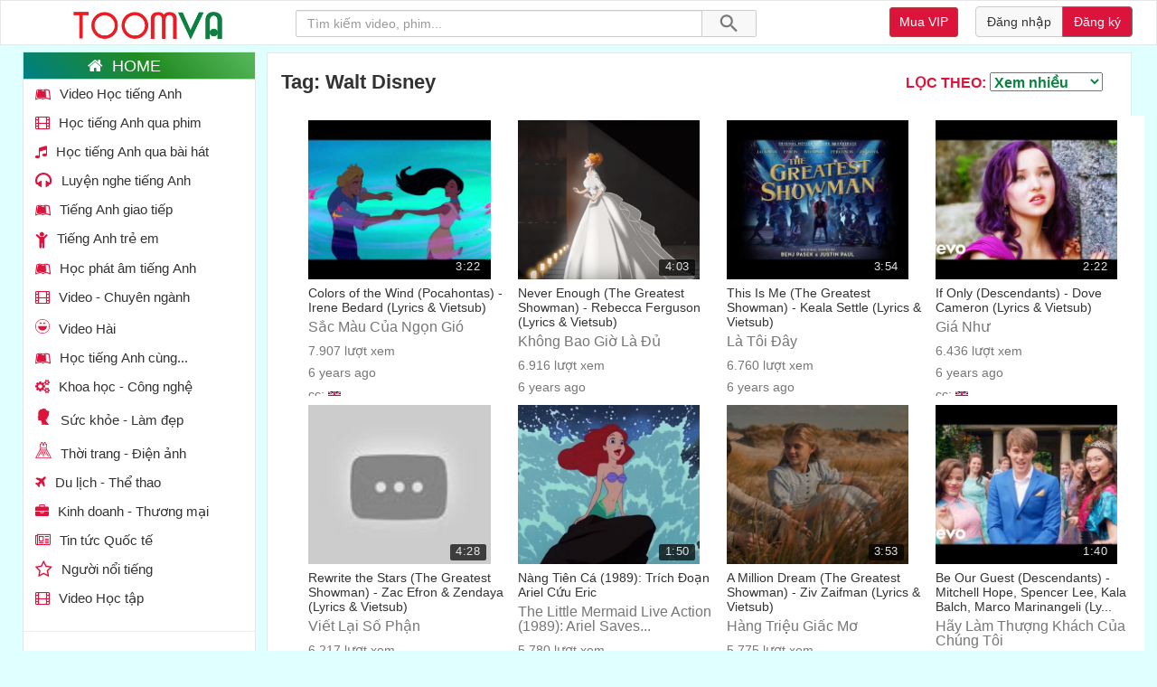

--- FILE ---
content_type: text/html; charset=UTF-8
request_url: https://toomva.com/walt-disney/tag=2472
body_size: 11017
content:
<!DOCTYPE html>
<html lang="en">
<head>
<meta http-equiv="Content-Type" content="text/html; charset=UTF-8" />
<meta http-equiv="X-UA-Compatible" content="IE=edge">
<meta name="viewport" content="width=device-width,initial-scale=1">
<title>Walt Disney - Toomva.com</title>
<link rel="stylesheet" href="https://toomva.com/css/bootstrap.min.css">
<link rel="stylesheet" media="all" type="text/css" href="https://toomva.com/css/style.min.css?v=246">
<link rel="stylesheet" href="https://toomva.com/font-awesome-4.7.0/css/font-awesome.min.css">
<script async src="https://www.googletagmanager.com/gtag/js?id=UA-39688761-1"></script>
<script>
    function gtag() {
        dataLayer.push(arguments)
    }
    window.dataLayer = window.dataLayer || [], gtag("js", new Date), gtag("config", "UA-39688761-1"), gtag("config", "AW-1012885393");
</script>
<script src="https://cdn.onesignal.com/sdks/web/v16/OneSignalSDK.page.js" defer></script>
<script>
    window.OneSignalDeferred = window.OneSignalDeferred || [];
    OneSignalDeferred.push(function(OneSignal) {
        OneSignal.init({
        appId: "78bb9d31-dca1-4991-b22b-df37d79df4b2",
        });
    });
    </script>
    <!-- Hotjar Tracking Code for Toomva.com -->
    <script>
        (function(h,o,t,j,a,r){
            h.hj=h.hj||function(){(h.hj.q=h.hj.q||[]).push(arguments)};
            h._hjSettings={hjid:3633173,hjsv:6};
            a=o.getElementsByTagName('head')[0];
            r=o.createElement('script');r.async=1;
            r.src=t+h._hjSettings.hjid+j+h._hjSettings.hjsv;
            a.appendChild(r);
        })(window,document,'https://static.hotjar.com/c/hotjar-','.js?sv=');
    </script>
    <script src='https://www.google.com/recaptcha/api.js'></script>

<link rel="canonical" href="https://toomva.com/walt-disney-id=2472" />
</head>
<body>
<!-- Messenger Chat plugin Code -->
    <div id="fb-root"></div>

    <!-- Your Chat plugin code -->
    <div id="fb-customer-chat" class="fb-customerchat">
    </div>

    <script>
      var chatbox = document.getElementById('fb-customer-chat');
      chatbox.setAttribute("page_id", "491826007544640");
      chatbox.setAttribute("attribution", "biz_inbox");
    </script>

    <!-- Your SDK code -->
    <script>
      window.fbAsyncInit = function() {
        FB.init({
          xfbml            : true,
          version          : 'v13.0'
        });
      };

      (function(d, s, id) {
        var js, fjs = d.getElementsByTagName(s)[0];
        if (d.getElementById(id)) return;
        js = d.createElement(s); js.id = id;
        js.src = 'https://connect.facebook.net/vi_VN/sdk/xfbml.customerchat.js';
        fjs.parentNode.insertBefore(js, fjs);
      }(document, 'script', 'facebook-jssdk'));
    </script>
<div class="menu-uuu"> <!-- for click outside menu -->
<div class="navbar navbar-default nav-tv">
    <div class="navbar1">
        <div class="navbar-header">
            <button id="c-button--slide-left" class="c-button home"><svg viewBox="0 0 24 24" preserveAspectRatio="xMidYMid meet" focusable="false" class="style-scope yt-icon" style="pointer-events: none; display: block; width: 100%; height: 100%;"><g class="style-scope yt-icon"> <path d="M3 18h18v-2H3v2zm0-5h18v-2H3v2zm0-7v2h18V6H3z" class="style-scope yt-icon"></path> </g></svg></button>
            <a class="logo" href="/"><img src="/images/logo-toomva.png" /></a>
        </div>
    </div>
    <div class="navbar3">
        <a class="search-link" href="https://toomva.com/search/video"><svg viewBox="0 0 24 24" preserveAspectRatio="xMidYMid meet" focusable="false" class="style-scope yt-icon" style="pointer-events: none; display: block; width: 35px; height: 100%;"><g class="style-scope yt-icon"> <path d="M15.5 14h-.79l-.28-.27C15.41 12.59 16 11.11 16 9.5 16 5.91 13.09 3 9.5 3S3 5.91 3 9.5 5.91 16 9.5 16c1.61 0 3.09-.59 4.23-1.57l.27.28v.79l5 4.99L20.49 19l-4.99-5zm-6 0C7.01 14 5 11.99 5 9.5S7.01 5 9.5 5 14 7.01 14 9.5 11.99 14 9.5 14z" class="style-scope yt-icon"></path></svg></a>
                <div id="search">
    <div class="input_search_nav">
        <input id="search_nav_input" type="search" name="s" class="form-control search typeahead" placeholder="Tìm kiếm video, phim..." >
        <span class="input-group-btn">
            <button class="search-button" id="search_nav_btn"><svg viewBox="0 0 24 24" preserveAspectRatio="xMidYMid meet" focusable="false" class="style-scope yt-icon" style="pointer-events: none; display: block; width: 100%; height: 100%;"><g class="style-scope yt-icon"> <path d="M15.5 14h-.79l-.28-.27C15.41 12.59 16 11.11 16 9.5 16 5.91 13.09 3 9.5 3S3 5.91 3 9.5 5.91 16 9.5 16c1.61 0 3.09-.59 4.23-1.57l.27.28v.79l5 4.99L20.49 19l-4.99-5zm-6 0C7.01 14 5 11.99 5 9.5S7.01 5 9.5 5 14 7.01 14 9.5 11.99 14 9.5 14z" class="style-scope yt-icon"></path></g></svg></button>
        </span>
    </div>
</div>                <ul class="nav navbar-nav navbar-right">
            <div class="right-nav">
                <div class="btn-group"><a href="/mua-vip" class="btn navbar-btn btn-sm btn-default muavip" style="margin:0.4em 0">Mua VIP</a></div>
                                <div class="btn-group auth-btn-group"> <a href="https://toomva.com/login" class="btn navbar-btn btn-default cd-signin">Đăng nhập</a> <a href="https://toomva.com/register" class="btn navbar-btn btn-primary cd-signup">Đăng ký</a> </div>
                            </div>
        </ul>
    </div>

</div>
<!-- c-menu slide-left -->
<nav id="menu-home" class="menu-home">
      <a href="/"><button class="c-menu__close"><i class="fa fa-home" aria-hidden="true"></i></button></a>
      <ul class="c-menu-home">
        <a href="/Video-Hoc-Tieng-Anh/c=45" class="c-menu__link"><li class="c-menu__item"><i class="fa fa-leanpub" aria-hidden="true"></i>Video Học tiếng Anh</li></a>
        <a href="/Hoc-tieng-Anh-qua-phim/c=14" class="c-menu__link"><li class="c-menu__item"><i class="fa fa-film"></i>Học tiếng Anh qua phim</li></a>
        <a href="/Hoc-tieng-Anh-qua-bai-hat/c=16" class="c-menu__link"><li class="c-menu__item"><i class="fa fa-music" aria-hidden="true"></i>Học tiếng Anh qua bài hát</li></a>
        <a href="/Luyen-nghe-tieng-Anh/c=46" class="c-menu__link"><li class="c-menu__item"><i class="fa fa-headphones fa-lg" aria-hidden="true"></i></i>Luyện nghe tiếng Anh</li></a>
        <a href="/Tieng-Anh-giao-tiep/c=31" class="c-menu__link"><li class="c-menu__item"><i class="fa fa-leanpub" aria-hidden="true"></i>Tiếng Anh giao tiếp</li></a>
        <a href="/Tieng-Anh-tre-em/c=10" class="c-menu__link"><li class="c-menu__item"><i class="fa fa-child fa-lg" aria-hidden="true"></i>Tiếng Anh trẻ em</li></a>
        <a href="/Hoc-phat-am-tieng-Anh/c=48" class="c-menu__link"><li class="c-menu__item"><i class="fa fa-leanpub" aria-hidden="true"></i>Học phát âm tiếng Anh</li></a>
        <a href="/Video-chuyen-nganh/c=32" class="c-menu__link"><li class="c-menu__item"><i class="fa fa-film"></i>Video - Chuyên ngành</li></a>
        <a href="/Video-Hai/c=30" class="c-menu__link"><li class="c-menu__item"><svg class = "fa" version="1.1" id="Capa_1" x="0px" y="0px" width="16px" height="16px" viewBox="0 0 333.842 333.842" style="enable-background:new 0 0 333.842 333.842;" xml:space="preserve"> <g> <path d="M166.911,333.832C74.879,333.832,0,258.96,0,166.921S74.873,0.01,166.911,0.01c92.045,0,166.931,74.879,166.931,166.918 S258.956,333.832,166.911,333.832z M166.911,12.863c-84.95,0-154.058,69.108-154.058,154.064 c0,84.943,69.108,154.058,154.058,154.058c84.956,0,154.077-69.114,154.077-154.058C320.982,81.971,251.868,12.863,166.911,12.863z M154.026,106.181c0-15.971-12.989-28.966-28.966-28.966S96.094,90.21,96.094,106.181c0,5.328,4.319,9.64,9.64,9.64 c5.321,0,9.64-4.312,9.64-9.64c0-5.341,4.345-9.685,9.685-9.685c5.341,0,9.685,4.345,9.685,9.685c0,5.328,4.319,9.64,9.64,9.64 S154.026,111.509,154.026,106.181z M237.741,106.181c0-15.971-12.989-28.966-28.966-28.966S179.81,90.21,179.81,106.181 c0,5.328,4.319,9.64,9.64,9.64c5.321,0,9.64-4.312,9.64-9.64c0-5.341,4.345-9.685,9.685-9.685s9.685,4.345,9.685,9.685 c0,5.328,4.319,9.64,9.64,9.64S237.741,111.509,237.741,106.181z M166.918,263.908c56.563,0,102.431-45.855,102.431-102.424H64.487 C64.487,218.053,110.342,263.908,166.918,263.908z"/> </g> </svg>Video Hài</li></a>
        <a href="/Hoc-tieng-Anh-cung/c=40" class="c-menu__link"><li class="c-menu__item"><i class="fa fa-leanpub" aria-hidden="true"></i>Học tiếng Anh cùng...</li></a>
        <a href="/khoa-hoc-cong-nghe/c=23" class="c-menu__link"><li class="c-menu__item"><i class="fa fa-cogs" aria-hidden="true"></i>Khoa học - Công nghệ</li></a>
        <a href="/Suc-khoe-lam-dep/c=24" class="c-menu__link"><li class="c-menu__item"><svg class="fa" version="1.1" id="Capa_1" x="0px" y="0px" width="18px" height="18px" viewBox="0 0 361.639 361.639" style="enable-background:new 0 0 361.639 361.639;" xml:space="preserve"> <g> <path d="M261.931,48.29c-2.802-1.115-1.051-10.071-1.051-10.071s-11.63,1.868-13.499-0.356c-1.868-2.248-3.725-44.735-82.37-36.899 c21.988,5.967,17.516,7.648,17.516,7.648s-44.35-11-55.157-1.693c27.704,2.616,21.988,13.44,21.988,13.44s-42.113-5.12-50.509,2.4 c17.58,0.566,17.521,5.774,17.521,5.774s-21.311-2.855-25.725,5.78c14.853-1.798,15.846,2.616,15.846,2.616 s-37.881,9.64-37.46,24.405c13.364-10.556,20.686-4.829,21.427-4.829c0.753,0-27.458,8.442-23.296,18.257 c3.275-4.578,8.764-6.312,13.347-6.937c-21.79,23.961-14.626,62.864-9.745,75.405c0.141,0.525,0.251,1.062,0.368,1.611 c-2.931,0.602-7.52,0.602-11.204-4.601c-1.542,7.485,7.129,8.6,11.864,8.67c0.514,4.975-0.123,10.364-3.503,15.46 c-7.117,10.679-15.058,15.566-17.626,22.718c-3.649,9.996,15.53,11.736,15.53,11.736l0.047,3.771c0,0-6.154,5.967-4.84,10.638 c1.746,6.212,14.112,4.005,14.112,4.005s-11.876,4.379-11.315,10.16c0.561,5.779,5.523,8.29,5.523,8.29s-11.49,22.583,5.418,27.558 c16.909,4.963,51.193-15.658,55.665,8.443c4.314,16.628,23.564,57.451,16.891,65.1c-6.667,7.648-16.891,19.384-16.891,19.384 l175.431,5.465c0,0-54.182-70.074-59.646-78.026c-3.865-5.617-14.923-28.959-14.036-49.885c3.597,4.52,7.45,7.987,10.369,7.264 c-7.59-4.088,0-19.373,0-19.373s3.106,41.104,13.056,39.119c-5.909-4.637-2.989-38.757-2.989-38.757s10.193,56.646,19.01,49.581 c-7.613-6.727-11.116-49.581-4.109-56.283c7.006-6.715,15.285-52.927,15.285-52.927s0.385,14.41,6.714,11.922 c-5.604-4.583,0-14.912,0-14.912s1.121,15.402,8.197,14.912c-2.732-9.044,0.771-24.183,3.036-32.159 c0.654-1.6,1.191-3.346,1.611-5.261l0.023-0.023h-0.023c4.379-19.909-2.966-54.608-2.966-54.608s9.505,3.17,7.45,14.351 C314.104,91.35,319.885,45.312,261.931,48.29z"/> </g> </svg>Sức khỏe - Làm đẹp</li></a>
        <a href="/Thoi-trang-dien-anh/c=25" class="c-menu__link"><li class="c-menu__item"><svg class = "fa" version="1.1" id="Capa_1" x="0px" y="0px" width="18px" height="18px" viewBox="0 0 407.268 407.268" style="enable-background:new 0 0 407.268 407.268;" xml:space="preserve"> <path id="XMLID_8_" d="M150.675,242.173L90.758,357.727c-1.602,3.089-4.743,4.859-7.998,4.859c-1.396,0-2.811-0.325-4.135-1.012 c-4.413-2.288-6.135-7.721-3.848-12.133l59.917-115.554c2.287-4.412,7.718-6.136,12.133-3.848 C151.24,232.328,152.962,237.761,150.675,242.173z M178.173,229.375c-4.774-1.362-9.759,1.409-11.121,6.189l-22.134,77.688 c-1.362,4.78,1.409,9.76,6.189,11.121c0.824,0.235,1.654,0.347,2.471,0.347c3.919,0,7.523-2.58,8.65-6.536l22.134-77.688 C185.725,235.716,182.953,230.736,178.173,229.375z M203.633,229.028c-4.971,0-9,4.029-9,9v116.535c0,4.971,4.029,9,9,9s9-4.029,9-9 V238.028C212.633,233.058,208.604,229.028,203.633,229.028z M260.438,230.04c-4.413,2.288-6.135,7.721-3.848,12.133l59.918,115.554 c1.602,3.089,4.743,4.859,7.998,4.859c1.395,0,2.812-0.325,4.135-1.012c4.413-2.288,6.136-7.721,3.847-12.133l-59.918-115.554 C270.284,229.476,264.851,227.752,260.438,230.04z M401.207,402.942c-1.633,2.686-4.548,4.325-7.69,4.325H13.751 c-3.143,0-6.058-1.64-7.69-4.325s-1.746-6.027-0.3-8.817l100.704-194.21l17.994-46.065L112.084,58.82 c-0.617-6.52,4.8-10.562,8.925-10.162h9.637c8.452,0,15.328-6.877,15.328-15.329V9c0-4.971,4.029-9,9-9h22.32 c3.953,0,7.443,2.579,8.604,6.358l17.735,57.754l17.735-57.754c1.16-3.779,4.65-6.358,8.604-6.358h22.32c4.971,0,9,4.029,9,9v24.329 c0,8.452,6.876,15.329,15.328,15.329h9.639c8.25-0.274,9.259,7.595,8.925,10.162l-12.375,95.029l17.996,46.065l100.702,194.21 C402.953,396.915,402.84,400.257,401.207,402.942z M131.256,66.652l10.33,79.323h124.096l10.33-79.323 c-18.098-0.325-32.72-15.148-32.72-33.323V18h-6.669l-24.387,79.413c-1.16,3.779-4.65,6.358-8.604,6.358s-7.443-2.579-8.604-6.358 L170.643,18h-6.669v15.329C163.974,51.503,149.353,66.325,131.256,66.652z M127.853,194.634h151.563l-11.977-30.658H139.828 L127.853,194.634z M378.712,389.268l-91.589-176.634H120.146L28.556,389.268H378.712z M240.212,235.564 c-1.362-4.779-6.341-7.554-11.121-6.189c-4.78,1.361-7.552,6.341-6.189,11.121l22.132,77.688c1.127,3.956,4.731,6.536,8.65,6.536 c0.816,0,1.646-0.111,2.471-0.347c4.78-1.361,7.552-6.341,6.189-11.121L240.212,235.564z"/> </svg>Thời trang - Điện ảnh</li></a>
        <a href="/du-lich-the-thao/c=26" class="c-menu__link"><li class="c-menu__item"><i class="fa fa-plane" aria-hidden="true"></i>Du lịch - Thể thao</li></a>
        <a href="/kinh-doanh-thuong-mai/c=27" class="c-menu__link"><li class="c-menu__item"><i class="fa fa-briefcase" aria-hidden="true"></i>Kinh doanh - Thương mại</li></a>
        <a href="/Tin-tuc-quoc-te/c=28" class="c-menu__link"><li class="c-menu__item"><i class="fa fa-newspaper-o" aria-hidden="true"></i>Tin tức Quốc tế</li></a>
        <a href="/Nguoi-noi-tieng/c=29" class="c-menu__link"><li class="c-menu__item"><i class="fa fa-star-o fa-lg" aria-hidden="true"></i>Người nổi tiếng</li></a>
        <a href="/Hoc-Tap/c=61" class="c-menu__link"><li class="c-menu__item"><i class="fa fa-film"></i>Video Học tập</li></a>
        <hr />
        <a href="/The-loai-khac/c=49" class="c-menu__link"><li class="c-menu__item"><i class="fa fa-film"></i>Thể loại khác</li></a>
        <a href="/Giai-tri/c=57" class="c-menu__link"><li class="c-menu__item"><i class="fa fa-film"></i>Video giải trí</li></a>
        <hr />
        <div>
            <div class="group_nav"><a href="/kien-thuc-kinh-nghiem" class="c-menu__link"><li class="c-menu__item"><i class="fa fa-book fa-lg" aria-hidden="true"></i>Kiến thức - Kinh nghiệm</li></a></div>
            <div class="sub_nav">
                <a href="/Ngu-phap-tieng-Anh/pc=3" class="c-menu__link"><li class="c-menu__item"><i class="fa fa-book fa-lg" aria-hidden="true"></i>Ngữ pháp tiếng Anh</li></a>
                <a href="/Ngu-phap-tieng-Anh-can-ban/pc=16" class="c-menu__link"><li class="c-menu__item"><i class="fa fa-book fa-lg" aria-hidden="true"></i>Ngữ pháp căn bản</li></a>
                <a href="/Ngu-phap-tieng-anh-nang-cao/pc=19" class="c-menu__link"><li class="c-menu__item"><i class="fa fa-book fa-lg" aria-hidden="true"></i>Ngữ pháp nâng cao</li></a>
                <a href="/kinh-nghiem-ky-nang/pc=17" class="c-menu__link"><li class="c-menu__item"><i class="fa fa-book fa-lg" aria-hidden="true"></i>Kinh nghiệm, Kỹ năng</li></a>
                <a href="/post/ngu-phap-tieng-anh-bai-giang-bang-video=599" class="c-menu__link"><li class="c-menu__item"><i class="fa fa-book fa-lg" aria-hidden="true"></i>Bài giảng video</li></a>
                <a href="/Cau-truc-cau-tieng-Anh/pc=12" class="c-menu__link"><li class="c-menu__item"><i class="fa fa-book fa-lg" aria-hidden="true"></i>Câu trong tiếng Anh</li></a>
                <a href="/Tu-vung-tieng-Anh/pc=11" class="c-menu__link"><li class="c-menu__item"><i class="fa fa-file-word-o fa-lg" aria-hidden="true"></i>Từ vựng tiếng Anh</li></a>
                <a href="/Tai-lieu-tieng-Anh/pc=13" class="c-menu__link"><li class="c-menu__item"><i class="fa fa-download fa-lg" aria-hidden="true"></i>Tài liệu tiếng Anh</li></a>
                <a href="/Tieng-Anh-chuyen-nganh/pc=14" class="c-menu__link"><li class="c-menu__item"><i class="fa fa-cogs fa-lg" aria-hidden="true"></i>Tiếng Anh chuyên ngành</li></a>
            </div>
        </div>
        <hr />
        <a href="/doc-bao-anh-viet/pc=8" class="c-menu__link"><li class="c-menu__item"><i class="fa fa-newspaper-o fa-lg" aria-hidden="true"></i>Đọc báo Anh-Việt</li></a>
        <hr />
        <li style="margin-bottom: 10em;"><span class="menu-footer" style="text-align:center;display:block;">...</span><br /><br /><br /><br /><br /></li>
      </ul>
</nav><!-- c-menu slide-left -->
</div>
<!--HAS_PROMOTION-->
<div class="container main-body">
<div class="content-home">

    <div class="col-md-12 content-home">
        <div class="title-category">
            <h1 class="h3-home">Tag: Walt Disney</h1>
            <div class="sort-by-category" style="margin-top:8px;">
                <strong>
                    <span class="cat-short-by-title" style="color:crimson;">LỌC THEO: </span>
                    <select onChange="window.location.href=this.value" style="color:#0C8140;">
                        <option value="https://toomva.com/walt-disney/tag=2472" selected >Xem nhiều</option>
                        <option value="https://toomva.com/walt-disney/tag=2472?s=latest"  >Mới đăng</option>
                        <option value="https://toomva.com/walt-disney/tag=2472?s=recommended"  >Được đề xuất</option>
                    </select>
                </strong>
            </div>
        </div>
        <div class="container-search-video col-md-12 col-sm-12">
						<div class="grid-search-video col-md-3 col-sm-12">
		        <div class="search-video-img">
		            <a href="https://toomva.com/video/colors-of-the-wind-pocahontas-irene-bedard-lyrics-vietsub=12946" alt="Colors of the Wind (Pocahontas) - Irene Bedard (Lyrics &amp; Vie">
                                                <img src="https://i.ytimg.com/vi/9ThO76peOw0/hqdefault.jpg" alt="Colors of the Wind (Pocahontas) - Irene Bedard (Lyrics &amp; Vietsub)" title="Colors of the Wind (Pocahontas) - Irene Bedard (Lyrics &amp; Vietsub)" />
                                                <span class="show-time-second gategory">3:22</span>
		            </a>
                                        		        </div>

				<div class="search-video-content">
					<a href="https://toomva.com/video/colors-of-the-wind-pocahontas-irene-bedard-lyrics-vietsub=12946" alt="Colors of the Wind (Pocahontas) - Irene Bedard (Lyrics &amp; Vie">
				        <h4 class="search-title-e">
				            Colors of the Wind (Pocahontas) - Irene Bedard (Lyrics &amp; Vietsub)
				        </h4>
				        <h5 class="search-title-v">
				            Sắc Màu Của Ngọn Gió
				        </h5>
					</a>
			        <div class="search-view-time">
			            <div class="search-views">
			                7.907 lượt xem
			            </div>
			            <div class="search-time">
			                6 years ago
			            </div>
                                                <div class="search-time">cc: <img alt="Có phụ đề tiếng Anh" src="/images/suben.png" width="14" height="auto" data-toggle="tooltip" title="Có phụ đề Anh"></div>
                                                                        <div class="flag"><img alt="Có phụ đề tiếng Việt" src="/images/subvi.png" width="14" height="auto" data-toggle="tooltip" title="Có phụ đề Việt"></div>
                        			        </div>

					<!-- <div class="seach-video-content">
						Colors of the Wind (Pocahontas) - Irene Bedard (Lyrics &amp; Vietsub)
Sắc Màu Của Ngọn Gió
 
&quot;Blue corn moon&quot; là gì?
Corn (noun): ngô, cây ngô, hạt ngô
Theo giải thích của Mr Stephen...
					</div> -->

				</div>

		    </div>
						<div class="grid-search-video col-md-3 col-sm-12">
		        <div class="search-video-img">
		            <a href="https://toomva.com/video/never-enough-the-greatest-showman-rebecca-ferguson-lyrics-vietsub=13006" alt="Never Enough (The Greatest Showman) - Rebecca Ferguson (Lyrics &amp;">
                                                <img src="/images/videos/2019/08/never-enough-khong-bao-gio-la-du-trich-phim-the-greatest-showman-1566414105.png" alt="Never Enough (The Greatest Showman) - Rebecca Ferguson (Lyrics &amp; Vietsub)" title="Never Enough (The Greatest Showman) - Rebecca Ferguson (Lyrics &amp; Vietsub)" />
                                                <span class="show-time-second gategory">4:03</span>
		            </a>
                                        		        </div>

				<div class="search-video-content">
					<a href="https://toomva.com/video/never-enough-the-greatest-showman-rebecca-ferguson-lyrics-vietsub=13006" alt="Never Enough (The Greatest Showman) - Rebecca Ferguson (Lyrics &amp;">
				        <h4 class="search-title-e">
				            Never Enough (The Greatest Showman) - Rebecca Ferguson (Lyrics &amp; Vietsub)
				        </h4>
				        <h5 class="search-title-v">
				            Không Bao Giờ Là Đủ
				        </h5>
					</a>
			        <div class="search-view-time">
			            <div class="search-views">
			                6.916 lượt xem
			            </div>
			            <div class="search-time">
			                6 years ago
			            </div>
                                                <div class="search-time">cc: <img alt="Có phụ đề tiếng Anh" src="/images/suben.png" width="14" height="auto" data-toggle="tooltip" title="Có phụ đề Anh"></div>
                                                                        <div class="flag"><img alt="Có phụ đề tiếng Việt" src="/images/subvi.png" width="14" height="auto" data-toggle="tooltip" title="Có phụ đề Việt"></div>
                        			        </div>

					<!-- <div class="seach-video-content">
						Never Enough (The Greatest Showman) - Rebecca Ferguson (Lyrics &amp; Vietsub)
Không Bao Giờ Là Đủ
&quot;Những tòa tháp dát vàng cũng vẫn là quá nhỏ bé...&quot;
 
Music source / Nguồn nhạc: htt...
					</div> -->

				</div>

		    </div>
						<div class="grid-search-video col-md-3 col-sm-12">
		        <div class="search-video-img">
		            <a href="https://toomva.com/video/this-is-me-the-greatest-showman-keala-settle-lyrics-vietsub=13135" alt="This Is Me (The Greatest Showman) - Keala Settle (Lyrics &amp; V">
                                                <img src="https://i.ytimg.com/vi/wEJd2RyGm8Q/hqdefault.jpg" alt="This Is Me (The Greatest Showman) - Keala Settle (Lyrics &amp; Vietsub)" title="This Is Me (The Greatest Showman) - Keala Settle (Lyrics &amp; Vietsub)" />
                                                <span class="show-time-second gategory">3:54</span>
		            </a>
                                        		        </div>

				<div class="search-video-content">
					<a href="https://toomva.com/video/this-is-me-the-greatest-showman-keala-settle-lyrics-vietsub=13135" alt="This Is Me (The Greatest Showman) - Keala Settle (Lyrics &amp; V">
				        <h4 class="search-title-e">
				            This Is Me (The Greatest Showman) - Keala Settle (Lyrics &amp; Vietsub)
				        </h4>
				        <h5 class="search-title-v">
				            Là Tôi Đây
				        </h5>
					</a>
			        <div class="search-view-time">
			            <div class="search-views">
			                6.760 lượt xem
			            </div>
			            <div class="search-time">
			                6 years ago
			            </div>
                                                <div class="search-time">cc: <img alt="Có phụ đề tiếng Anh" src="/images/suben.png" width="14" height="auto" data-toggle="tooltip" title="Có phụ đề Anh"></div>
                                                                        <div class="flag"><img alt="Có phụ đề tiếng Việt" src="/images/subvi.png" width="14" height="auto" data-toggle="tooltip" title="Có phụ đề Việt"></div>
                        			        </div>

					<!-- <div class="seach-video-content">
						This Is Me (The Greatest Showman) - Keala Settle (Lyrics &amp; Vietsub)
Là Tôi Đây
&quot;Và tôi biết rằng tôi xứng đáng nhận được tình yêu...&quot;
 
Video source / Nguồn video: https://www.yo...
					</div> -->

				</div>

		    </div>
						<div class="grid-search-video col-md-3 col-sm-12">
		        <div class="search-video-img">
		            <a href="https://toomva.com/video/if-only-descendants-dove-cameron-lyrics-vietsub=12933" alt="If Only (Descendants) - Dove Cameron (Lyrics &amp; Vietsub)">
                                                <img src="https://i.ytimg.com/vi/JFYedt-KnB0/hqdefault.jpg" alt="If Only (Descendants) - Dove Cameron (Lyrics &amp; Vietsub)" title="If Only (Descendants) - Dove Cameron (Lyrics &amp; Vietsub)" />
                                                <span class="show-time-second gategory">2:22</span>
		            </a>
                                        		        </div>

				<div class="search-video-content">
					<a href="https://toomva.com/video/if-only-descendants-dove-cameron-lyrics-vietsub=12933" alt="If Only (Descendants) - Dove Cameron (Lyrics &amp; Vietsub)">
				        <h4 class="search-title-e">
				            If Only (Descendants) - Dove Cameron (Lyrics &amp; Vietsub)
				        </h4>
				        <h5 class="search-title-v">
				            Giá Như
				        </h5>
					</a>
			        <div class="search-view-time">
			            <div class="search-views">
			                6.436 lượt xem
			            </div>
			            <div class="search-time">
			                6 years ago
			            </div>
                                                <div class="search-time">cc: <img alt="Có phụ đề tiếng Anh" src="/images/suben.png" width="14" height="auto" data-toggle="tooltip" title="Có phụ đề Anh"></div>
                                                                        <div class="flag"><img alt="Có phụ đề tiếng Việt" src="/images/subvi.png" width="14" height="auto" data-toggle="tooltip" title="Có phụ đề Việt"></div>
                        			        </div>

					<!-- <div class="seach-video-content">
						If Only (Descendants) - Dove Cameron (Lyrics &amp; Vietsub)
Giá Như
&quot;Giá như em biết được trái tim mình đang thì thầm điều gì...&quot;
 
Video source / Nguồn video: https://www.youtube.co...
					</div> -->

				</div>

		    </div>
						<div class="grid-search-video col-md-3 col-sm-12">
		        <div class="search-video-img">
		            <a href="https://toomva.com/video/rewrite-the-stars-the-greatest-showman-zac-efron-zendaya-lyrics-vietsub=13033" alt="Rewrite the Stars (The Greatest Showman)  - Zac Efron &amp; Zend">
                                                <img src="https://i.ytimg.com/vi/hwYRqbUn7zg/hqdefault.jpg" alt="Rewrite the Stars (The Greatest Showman)  - Zac Efron &amp; Zendaya (Lyrics &amp; Vietsub)" title="Rewrite the Stars (The Greatest Showman)  - Zac Efron &amp; Zendaya (Lyrics &amp; Vietsub)" />
                                                <span class="show-time-second gategory">4:28</span>
		            </a>
                                        		        </div>

				<div class="search-video-content">
					<a href="https://toomva.com/video/rewrite-the-stars-the-greatest-showman-zac-efron-zendaya-lyrics-vietsub=13033" alt="Rewrite the Stars (The Greatest Showman)  - Zac Efron &amp; Zend">
				        <h4 class="search-title-e">
				            Rewrite the Stars (The Greatest Showman)  - Zac Efron &amp; Zendaya (Lyrics &amp; Vietsub)
				        </h4>
				        <h5 class="search-title-v">
				            Viết Lại Số Phận
				        </h5>
					</a>
			        <div class="search-view-time">
			            <div class="search-views">
			                6.217 lượt xem
			            </div>
			            <div class="search-time">
			                6 years ago
			            </div>
                                                <div class="search-time">cc: <img alt="Có phụ đề tiếng Anh" src="/images/suben.png" width="14" height="auto" data-toggle="tooltip" title="Có phụ đề Anh"></div>
                                                                        <div class="flag"><img alt="Có phụ đề tiếng Việt" src="/images/subvi.png" width="14" height="auto" data-toggle="tooltip" title="Có phụ đề Việt"></div>
                        			        </div>

					<!-- <div class="seach-video-content">
						Rewrite the Stars (The Greatest Showman) - Zac Efron &amp; Zendaya (Lyrics &amp; Vietsub)
Viết Lại Số Phận
&quot;Chẳng ai có thể quyết định thay cho đôi ta cả...&quot;
 
Video source / Nguồn v...
					</div> -->

				</div>

		    </div>
						<div class="grid-search-video col-md-3 col-sm-12">
		        <div class="search-video-img">
		            <a href="https://toomva.com/video/the-little-mermaid-nang-tien-ca-1989-trich-doan-ariel-cuu-eric=17551" alt="Nàng Tiên Cá (1989): Trích Đoạn Ariel Cứu Eric">
                                                <img src="/images/posts/2023/06/The-Little-MermaidPart-of-your-world-reprise.jpg" alt="Nàng Tiên Cá (1989): Trích Đoạn Ariel Cứu Eric" title="Nàng Tiên Cá (1989): Trích Đoạn Ariel Cứu Eric" />
                                                <span class="show-time-second gategory">1:50</span>
		            </a>
                                        		        </div>

				<div class="search-video-content">
					<a href="https://toomva.com/video/the-little-mermaid-nang-tien-ca-1989-trich-doan-ariel-cuu-eric=17551" alt="Nàng Tiên Cá (1989): Trích Đoạn Ariel Cứu Eric">
				        <h4 class="search-title-e">
				            Nàng Tiên Cá (1989): Trích Đoạn Ariel Cứu Eric
				        </h4>
				        <h5 class="search-title-v">
				            The Little Mermaid Live Action (1989): Ariel Saves...
				        </h5>
					</a>
			        <div class="search-view-time">
			            <div class="search-views">
			                5.780 lượt xem
			            </div>
			            <div class="search-time">
			                2 years ago
			            </div>
                                                <div class="search-time">cc: <img alt="Có phụ đề tiếng Anh" src="/images/suben.png" width="14" height="auto" data-toggle="tooltip" title="Có phụ đề Anh"></div>
                                                                        <div class="flag"><img alt="Có phụ đề tiếng Việt" src="/images/subvi.png" width="14" height="auto" data-toggle="tooltip" title="Có phụ đề Việt"></div>
                        			        </div>

					<!-- <div class="seach-video-content">
						Nàng Tiên Cá (1989): Trích Đoạn Ariel Cứu Eric
The Little Mermaid Live Action (1989): Ariel Saves Eric Scene
 

 
Video source / Nguồn video: https://www.youtube.com/watch?v=laXEtI31...
					</div> -->

				</div>

		    </div>
						<div class="grid-search-video col-md-3 col-sm-12">
		        <div class="search-video-img">
		            <a href="https://toomva.com/video/a-million-dream-the-greatest-showman-ziv-zaifman-lyrics-vietsub=13034" alt="A Million Dream (The Greatest Showman) - Ziv Zaifman (Lyrics &amp;am">
                                                <img src="/images/posts/2024/09/a-million-dream-the-greatest-showman-ziv-zaifman-lyrics-vietsub.jpg" alt="A Million Dream (The Greatest Showman) - Ziv Zaifman (Lyrics &amp; Vietsub)" title="A Million Dream (The Greatest Showman) - Ziv Zaifman (Lyrics &amp; Vietsub)" />
                                                <span class="show-time-second gategory">3:53</span>
		            </a>
                                        		        </div>

				<div class="search-video-content">
					<a href="https://toomva.com/video/a-million-dream-the-greatest-showman-ziv-zaifman-lyrics-vietsub=13034" alt="A Million Dream (The Greatest Showman) - Ziv Zaifman (Lyrics &amp;am">
				        <h4 class="search-title-e">
				            A Million Dream (The Greatest Showman) - Ziv Zaifman (Lyrics &amp; Vietsub)
				        </h4>
				        <h5 class="search-title-v">
				            Hàng Triệu Giấc Mơ
				        </h5>
					</a>
			        <div class="search-view-time">
			            <div class="search-views">
			                5.775 lượt xem
			            </div>
			            <div class="search-time">
			                6 years ago
			            </div>
                                                <div class="search-time">cc: <img alt="Có phụ đề tiếng Anh" src="/images/suben.png" width="14" height="auto" data-toggle="tooltip" title="Có phụ đề Anh"></div>
                                                                        <div class="flag"><img alt="Có phụ đề tiếng Việt" src="/images/subvi.png" width="14" height="auto" data-toggle="tooltip" title="Có phụ đề Việt"></div>
                        			        </div>

					<!-- <div class="seach-video-content">
						A Million Dream (The Greatest Showman) - Ziv Zaifman (Lyrics &amp; Vietsub)
Hàng Triệu Giấc Mơ
&quot;Hàng triệu giấc mơ dành cho thế giới mà ta sẽ gây dựng...&quot;
 
Music source / Nguồn nhạc...
					</div> -->

				</div>

		    </div>
						<div class="grid-search-video col-md-3 col-sm-12">
		        <div class="search-video-img">
		            <a href="https://toomva.com/video/be-our-guest-descendants-mitchell-hope-spencer-lee-kala-balch-marco-marinangeli-lyrics-vietsub=12935" alt="Be Our Guest (Descendants) - Mitchell Hope, Spencer Lee, Kala Ba">
                                                <img src="https://i.ytimg.com/vi/hIKhoEIBSxU/hqdefault.jpg" alt="Be Our Guest (Descendants) - Mitchell Hope, Spencer Lee, Kala Balch, Marco Marinangeli (Lyrics &amp; Vietsub)" title="Be Our Guest (Descendants) - Mitchell Hope, Spencer Lee, Kala Balch, Marco Marinangeli (Lyrics &amp; Vietsub)" />
                                                <span class="show-time-second gategory">1:40</span>
		            </a>
                                        		        </div>

				<div class="search-video-content">
					<a href="https://toomva.com/video/be-our-guest-descendants-mitchell-hope-spencer-lee-kala-balch-marco-marinangeli-lyrics-vietsub=12935" alt="Be Our Guest (Descendants) - Mitchell Hope, Spencer Lee, Kala Ba">
				        <h4 class="search-title-e">
				            Be Our Guest (Descendants) - Mitchell Hope, Spencer Lee, Kala Balch, Marco Marinangeli (Ly...
				        </h4>
				        <h5 class="search-title-v">
				            Hãy Làm Thượng Khách Của Chúng Tôi
				        </h5>
					</a>
			        <div class="search-view-time">
			            <div class="search-views">
			                5.352 lượt xem
			            </div>
			            <div class="search-time">
			                6 years ago
			            </div>
                                                <div class="search-time">cc: <img alt="Có phụ đề tiếng Anh" src="/images/suben.png" width="14" height="auto" data-toggle="tooltip" title="Có phụ đề Anh"></div>
                                                                        <div class="flag"><img alt="Có phụ đề tiếng Việt" src="/images/subvi.png" width="14" height="auto" data-toggle="tooltip" title="Có phụ đề Việt"></div>
                        			        </div>

					<!-- <div class="seach-video-content">
						Be Our Guest (Descendants) - Mitchell Hope, Spencer Lee, Kala Balch, Marco Marinangeli (Lyrics &amp; Vietsub)
Hãy Làm Thượng Khách Của Chúng Tôi
&quot;Và mọi thứ đều mang hương vị tuyệt h...
					</div> -->

				</div>

		    </div>
						<div class="grid-search-video col-md-3 col-sm-12">
		        <div class="search-video-img">
		            <a href="https://toomva.com/video/evil-like-me-descendants-kristin-chenoweth-dove-cameron-lyrics-vietsub=12932" alt="Evil Like Me (Descendants) - Kristin Chenoweth &amp; Dove Camero">
                                                <img src="/images/videos/2019/08/evil-like-me-xau-xa-giong-nhu-ta-1565443148.png" alt="Evil Like Me (Descendants) - Kristin Chenoweth &amp; Dove Cameron (Lyrics &amp; Vietsub)" title="Evil Like Me (Descendants) - Kristin Chenoweth &amp; Dove Cameron (Lyrics &amp; Vietsub)" />
                                                <span class="show-time-second gategory">4:25</span>
		            </a>
                                        		        </div>

				<div class="search-video-content">
					<a href="https://toomva.com/video/evil-like-me-descendants-kristin-chenoweth-dove-cameron-lyrics-vietsub=12932" alt="Evil Like Me (Descendants) - Kristin Chenoweth &amp; Dove Camero">
				        <h4 class="search-title-e">
				            Evil Like Me (Descendants) - Kristin Chenoweth &amp; Dove Cameron (Lyrics &amp; Vietsub)
				        </h4>
				        <h5 class="search-title-v">
				            Xấu Xa Giống Như Ta
				        </h5>
					</a>
			        <div class="search-view-time">
			            <div class="search-views">
			                5.188 lượt xem
			            </div>
			            <div class="search-time">
			                6 years ago
			            </div>
                                                <div class="search-time">cc: <img alt="Có phụ đề tiếng Anh" src="/images/suben.png" width="14" height="auto" data-toggle="tooltip" title="Có phụ đề Anh"></div>
                                                                        <div class="flag"><img alt="Có phụ đề tiếng Việt" src="/images/subvi.png" width="14" height="auto" data-toggle="tooltip" title="Có phụ đề Việt"></div>
                        			        </div>

					<!-- <div class="seach-video-content">
						Evil Like Me (Descendants) - Kristin Chenoweth &amp; Dove Cameron (Lyrics &amp; Vietsub)
Xấu Xa Giống Như Ta
&quot;Quyền lực của chúng ta sẽ trải rộng khắp nơi...&quot;
 
Video source / Nguồn ...
					</div> -->

				</div>

		    </div>
						<div class="grid-search-video col-md-3 col-sm-12">
		        <div class="search-video-img">
		            <a href="https://toomva.com/video/the-little-mermaid-live-action-nang-tien-ca-2023-trich-doan-ariel-cuu-eric=17549" alt="Nàng Tiên Cá (2023): Trích Đoạn Ariel Cứu Eric">
                                                <img src="https://i.ytimg.com/vi/ihaTMn_ykIE/hqdefault.jpg" alt="Nàng Tiên Cá (2023): Trích Đoạn Ariel Cứu Eric" title="Nàng Tiên Cá (2023): Trích Đoạn Ariel Cứu Eric" />
                                                <span class="show-time-second gategory">2:20</span>
		            </a>
                                        		        </div>

				<div class="search-video-content">
					<a href="https://toomva.com/video/the-little-mermaid-live-action-nang-tien-ca-2023-trich-doan-ariel-cuu-eric=17549" alt="Nàng Tiên Cá (2023): Trích Đoạn Ariel Cứu Eric">
				        <h4 class="search-title-e">
				            Nàng Tiên Cá (2023): Trích Đoạn Ariel Cứu Eric
				        </h4>
				        <h5 class="search-title-v">
				            The Little Mermaid Live Action (2023): Ariel Saves...
				        </h5>
					</a>
			        <div class="search-view-time">
			            <div class="search-views">
			                4.857 lượt xem
			            </div>
			            <div class="search-time">
			                2 years ago
			            </div>
                                                <div class="search-time">cc: <img alt="Có phụ đề tiếng Anh" src="/images/suben.png" width="14" height="auto" data-toggle="tooltip" title="Có phụ đề Anh"></div>
                                                                        <div class="flag"><img alt="Có phụ đề tiếng Việt" src="/images/subvi.png" width="14" height="auto" data-toggle="tooltip" title="Có phụ đề Việt"></div>
                        			        </div>

					<!-- <div class="seach-video-content">
						Nàng Tiên Cá (2023): Trích Đoạn Ariel Cứu Eric
The Little Mermaid Live Action (2023): Ariel Saves Eric Scene
 

 
Video source / Nguồn video: https://www.youtube.com/watch?v=ihaTMn_y...
					</div> -->

				</div>

		    </div>
						<div class="grid-search-video col-md-3 col-sm-12">
		        <div class="search-video-img">
		            <a href="https://toomva.com/video/mac-vay-cong-chua-lieu-co-de-dang=17610" alt="Mặc Váy Công Chúa Liệu Có Dễ Dàng?">
                                                <img src="/images/posts/2023/07/Wearing-princess-dresses-in-real-life.jpg" alt="Mặc Váy Công Chúa Liệu Có Dễ Dàng?" title="Mặc Váy Công Chúa Liệu Có Dễ Dàng?" />
                                                <span class="show-time-second gategory">3:09</span>
		            </a>
                                        		        </div>

				<div class="search-video-content">
					<a href="https://toomva.com/video/mac-vay-cong-chua-lieu-co-de-dang=17610" alt="Mặc Váy Công Chúa Liệu Có Dễ Dàng?">
				        <h4 class="search-title-e">
				            Mặc Váy Công Chúa Liệu Có Dễ Dàng?
				        </h4>
				        <h5 class="search-title-v">
				            Wearing Princess Dresses in Real Life
				        </h5>
					</a>
			        <div class="search-view-time">
			            <div class="search-views">
			                4.128 lượt xem
			            </div>
			            <div class="search-time">
			                2 years ago
			            </div>
                                                <div class="search-time">cc: <img alt="Có phụ đề tiếng Anh" src="/images/suben.png" width="14" height="auto" data-toggle="tooltip" title="Có phụ đề Anh"></div>
                                                                        <div class="flag"><img alt="Có phụ đề tiếng Việt" src="/images/subvi.png" width="14" height="auto" data-toggle="tooltip" title="Có phụ đề Việt"></div>
                        			        </div>

					<!-- <div class="seach-video-content">
						Mặc Váy Công Chúa Liệu Có Dễ Dàng?
Wearing Princess Dresses in Real Life
 

 
Video source / Nguồn video: https://www.facebook.com/watch/?v=413617593580519
					</div> -->

				</div>

		    </div>
						<div class="grid-search-video col-md-3 col-sm-12">
		        <div class="search-video-img">
		            <a href="https://toomva.com/video/trailer-phim-peter-pan-wendy-vietsub=17387" alt="Trailer Phim Peter Pan &amp; Wendy Vietsub">
                                                <img src="https://i.ytimg.com/vi/9Ji5U2sTlLU/hqdefault.jpg" alt="Trailer Phim Peter Pan &amp; Wendy Vietsub" title="Trailer Phim Peter Pan &amp; Wendy Vietsub" />
                                                <span class="show-time-second gategory">1:44</span>
		            </a>
                                        		        </div>

				<div class="search-video-content">
					<a href="https://toomva.com/video/trailer-phim-peter-pan-wendy-vietsub=17387" alt="Trailer Phim Peter Pan &amp; Wendy Vietsub">
				        <h4 class="search-title-e">
				            Trailer Phim Peter Pan &amp; Wendy Vietsub
				        </h4>
				        <h5 class="search-title-v">
				            PETER PAN &amp; WENDY (2023) Official Trailer
				        </h5>
					</a>
			        <div class="search-view-time">
			            <div class="search-views">
			                3.721 lượt xem
			            </div>
			            <div class="search-time">
			                2 years ago
			            </div>
                                                <div class="search-time">cc: <img alt="Có phụ đề tiếng Anh" src="/images/suben.png" width="14" height="auto" data-toggle="tooltip" title="Có phụ đề Anh"></div>
                                                                        <div class="flag"><img alt="Có phụ đề tiếng Việt" src="/images/subvi.png" width="14" height="auto" data-toggle="tooltip" title="Có phụ đề Việt"></div>
                        			        </div>

					<!-- <div class="seach-video-content">
						Trailer Phim Peter Pan &amp; Wendy Vietsub
PETER PAN &amp; WENDY (2023) Official Trailer
 

 
Video source / Nguồn video: https://www.youtube.com/watch?v=9Ji5U2sTlLU
					</div> -->

				</div>

		    </div>
						<div class="grid-search-video col-md-3 col-sm-12">
		        <div class="search-video-img">
		            <a href="https://toomva.com/video/trailer-phim-haunted-mansion-biet-thu-ma-am-vietsub=17386" alt="Trailer Phim Haunted Mansion (Biệt Thự Ma Ám) Vietsub">
                                                <img src="https://i.ytimg.com/vi/gartMjonTXc/hqdefault.jpg" alt="Trailer Phim Haunted Mansion (Biệt Thự Ma Ám) Vietsub" title="Trailer Phim Haunted Mansion (Biệt Thự Ma Ám) Vietsub" />
                                                <span class="show-time-second gategory">1:43</span>
		            </a>
                                        		        </div>

				<div class="search-video-content">
					<a href="https://toomva.com/video/trailer-phim-haunted-mansion-biet-thu-ma-am-vietsub=17386" alt="Trailer Phim Haunted Mansion (Biệt Thự Ma Ám) Vietsub">
				        <h4 class="search-title-e">
				            Trailer Phim Haunted Mansion (Biệt Thự Ma Ám) Vietsub
				        </h4>
				        <h5 class="search-title-v">
				            HAUNTED MANSION (2023) Official Trailer
				        </h5>
					</a>
			        <div class="search-view-time">
			            <div class="search-views">
			                3.444 lượt xem
			            </div>
			            <div class="search-time">
			                2 years ago
			            </div>
                                                <div class="search-time">cc: <img alt="Có phụ đề tiếng Anh" src="/images/suben.png" width="14" height="auto" data-toggle="tooltip" title="Có phụ đề Anh"></div>
                                                                        <div class="flag"><img alt="Có phụ đề tiếng Việt" src="/images/subvi.png" width="14" height="auto" data-toggle="tooltip" title="Có phụ đề Việt"></div>
                        			        </div>

					<!-- <div class="seach-video-content">
						Trailer Phim Haunted Mansion (Biệt Thự Ma Ám) Vietsub
HAUNTED MANSION (2023) Official Trailer
 

 
Video source / Nguồn video: https://www.youtube.com/watch?v=gartMjonTXc
					</div> -->

				</div>

		    </div>
						<div class="grid-search-video col-md-3 col-sm-12">
		        <div class="search-video-img">
		            <a href="https://toomva.com/video/disneys-animatronics-are-so-realistic=19613" alt="Rối Máy Của Disney Thật Sự Quá Sống Động">
                                                <img src="/images/posts/2025/11/disneys-animatronics-are-so-realistic.jpg" alt="Rối Máy Của Disney Thật Sự Quá Sống Động" title="Rối Máy Của Disney Thật Sự Quá Sống Động" />
                                                <span class="show-time-second gategory">0:27</span>
		            </a>
                                        		        </div>

				<div class="search-video-content">
					<a href="https://toomva.com/video/disneys-animatronics-are-so-realistic=19613" alt="Rối Máy Của Disney Thật Sự Quá Sống Động">
				        <h4 class="search-title-e">
				            Rối Máy Của Disney Thật Sự Quá Sống Động
				        </h4>
				        <h5 class="search-title-v">
				            Disney&#039;s Animatronics Are So Realistic
				        </h5>
					</a>
			        <div class="search-view-time">
			            <div class="search-views">
			                510 lượt xem
			            </div>
			            <div class="search-time">
			                1 month ago
			            </div>
                                                <div class="search-time">cc: <img alt="Có phụ đề tiếng Anh" src="/images/suben.png" width="14" height="auto" data-toggle="tooltip" title="Có phụ đề Anh"></div>
                                                                        <div class="flag"><img alt="Có phụ đề tiếng Việt" src="/images/subvi.png" width="14" height="auto" data-toggle="tooltip" title="Có phụ đề Việt"></div>
                        			        </div>

					<!-- <div class="seach-video-content">
						Rối Máy Của Disney Thật Sự Quá Sống Động
Disney&#039;s Animatronics Are So Realistic
 

 
Video source / Nguồn video: https://www.facebook.com/watch/?v=633184579070386
					</div> -->

				</div>

		    </div>
			

        </div>

            <div class="text-center">
            
        	</div><br /><br />
            <footer class="footer-home">
    <div class="footer-1">      
        <a _ngcontent-teq-97=""
            class="link" href="https://janbuy.com/" target="_blank">Mua hộ hàng Nhật</a>
        <a _ngcontent-teq-97=""
            class="link" href="https://yahoo.janbuy.com/" target="_blank">Đấu giá hàng Nhật</a>
        <a _ngcontent-teq-97=""
            class="link" href="https://vfimeet.com/" target="_blank">Họp trực tuyến</a>
        <a _ngcontent-teq-97=""
            class="link" href="https://vfimeet.com/" target="_blank">Học online miễn phí</a>
    </div>
    <div class="footer-2">
        <a class="link" href="/about">About</a>   |
        <span class="hotline"><a href="https://www.facebook.com/toomvafanpage" target="_blank">Toomva Fanpage</a></span>            
    </div>
    <div id="modal_box_all_page" class="modal fade">
        <div class="modal-dialog">
            <div class="modal-content">
                <div class="modal-header"> <button type="button" class="close" data-dismiss="modal" aria-hidden="true"
                        style="font-size: 1em;margin-top: -.5em;margin-right: -.2em;">×</button> <span></span> </div>
                <div class="modal-body"></div>
                <div class="modal-footer"> <button type="button" class="btn btn-default"
                        data-dismiss="modal">Huỷ</button> <button type="button" id="" class="btn btn-primary">Cắt &
                        Lưu</button> </div>
            </div>
        </div>
    </div>
</footer>
    </div>
        <div id="c-mask" class="c-mask"></div><!-- /c-mask -->
</div>
<meta name="csrf-token" content="C73f4pcM3l2aUlPewPtewq6IRfiPqdBgra6PkViO">
</div>
<script src="https://toomva.com/js/jquery.min.js"></script>
<script src="https://toomva.com/js/bootstrap_p.min.js"></script>
<script src="https://toomva.com/js/commonall.js?20"></script>
<script src="https://toomva.com/js/typeahead.bundle.min.js"></script>
<script type="text/javascript">
var _0x2115=["\x2F\x73\x65\x61\x72\x63\x68\x2F\x76\x69\x64\x65\x6F\x3F\x76\x61\x6C\x75\x65\x3D\x25\x51\x55\x45\x52\x59\x25","\x25\x51\x55\x45\x52\x59\x25","\x76\x61\x6C\x75\x65","\x77\x68\x69\x74\x65\x73\x70\x61\x63\x65","\x74\x6F\x6B\x65\x6E\x69\x7A\x65\x72\x73","\x2F\x73\x65\x61\x72\x63\x68\x2F\x70\x6F\x73\x74\x3F\x76\x61\x6C\x75\x65\x3D\x25\x51\x55\x45\x52\x59\x25","\x74\x74\x41\x64\x61\x70\x74\x65\x72","\x76\x69\x64\x65\x6F\x2D\x74\x69\x74\x6C\x65","\x75\x72\x6C","\x2F\x76\x69\x64\x65\x6F\x2F","\x73\x6C\x75\x67","\x3D","\x69\x64","\x74\x69\x74\x6C\x65","\x3C\x64\x69\x76\x20\x63\x6C\x61\x73\x73\x3D\x22\x68\x65\x61\x64\x65\x72\x2D\x74\x69\x74\x6C\x65\x22\x3E\x56\x69\x64\x65\x6F\x3C\x2F\x64\x69\x76\x3E\x3C\x64\x69\x76\x20\x63\x6C\x61\x73\x73\x3D\x22\x6C\x69\x73\x74\x2D\x67\x72\x6F\x75\x70\x20\x73\x65\x61\x72\x63\x68\x2D\x72\x65\x73\x75\x6C\x74\x73\x2D\x64\x72\x6F\x70\x64\x6F\x77\x6E\x22\x3E\x3C\x64\x69\x76\x20\x63\x6C\x61\x73\x73\x3D\x22\x6C\x69\x73\x74\x2D\x67\x72\x6F\x75\x70\x2D\x69\x74\x65\x6D\x22\x3E\x4B\x68\xF4\x6E\x67\x20\x63\xF3\x20\x6B\u1EBF\x74\x20\x71\x75\u1EA3\x2E\x3C\x2F\x64\x69\x76\x3E\x3C\x2F\x64\x69\x76\x3E","\x3C\x64\x69\x76\x20\x63\x6C\x61\x73\x73\x3D\x22\x68\x65\x61\x64\x65\x72\x2D\x74\x69\x74\x6C\x65\x22\x3E\x56\x69\x64\x65\x6F\x20\x28","\x6C\x65\x6E\x67\x74\x68","\x73\x75\x67\x67\x65\x73\x74\x69\x6F\x6E\x73","\x29\x3C\x2F\x64\x69\x76\x3E\x3C\x64\x69\x76\x20\x63\x6C\x61\x73\x73\x3D\x22\x6C\x69\x73\x74\x2D\x67\x72\x6F\x75\x70\x20\x73\x65\x61\x72\x63\x68\x2D\x72\x65\x73\x75\x6C\x74\x73\x2D\x64\x72\x6F\x70\x64\x6F\x77\x6E\x22\x3E\x3C\x2F\x64\x69\x76\x3E","\x73\x75\x62\x73\x74\x72\x69\x6E\x67","\x2E\x2E\x2E","\x74\x69\x74\x6C\x65\x45\x4E","\x61\x63\x74\x69\x76\x65","\x3C\x62\x72\x3E\x3C\x73\x70\x61\x6E\x20\x73\x74\x79\x6C\x65\x3D\x22\x63\x6F\x6C\x6F\x72\x3A\x20\x62\x72\x6F\x77\x6E\x22\x3E\x55\x6E\x41\x63\x74\x69\x76\x65\x3C\x2F\x73\x70\x61\x6E\x3E","","\x3C\x61\x20\x68\x72\x65\x66\x3D\x22\x2F\x76\x69\x64\x65\x6F\x2F","\x22\x20\x63\x6C\x61\x73\x73\x3D\x22\x6C\x69\x73\x74\x2D\x67\x72\x6F\x75\x70\x2D\x69\x74\x65\x6D\x20\x74\x79\x70\x65\x61\x68\x65\x61\x64\x22\x3E\x3C\x69\x6D\x67\x20\x63\x6C\x61\x73\x73\x3D\x22\x74\x79\x70\x65\x61\x68\x65\x61\x64\x22\x20\x73\x72\x63\x3D\x22","\x69\x6D\x61\x67\x65","\x22\x20\x2F\x3E\x3C\x64\x69\x76\x20\x63\x6C\x61\x73\x73\x3D\x22\x74\x79\x70\x65\x61\x68\x65\x61\x64\x5F\x74\x69\x74\x6C\x65\x5F\x61\x66\x74\x65\x72\x5F\x69\x6D\x67\x22\x3E\x3C\x73\x70\x61\x6E\x20\x63\x6C\x61\x73\x73\x3D\x22\x74\x79\x70\x65\x61\x68\x65\x61\x64\x5F\x74\x69\x74\x6C\x65\x22\x3E","\x3C\x2F\x73\x70\x61\x6E\x3E\x3C\x62\x72\x3E\x3C\x73\x70\x61\x6E\x20\x63\x6C\x61\x73\x73\x3D\x22\x74\x79\x70\x65\x61\x68\x65\x61\x64\x5F\x74\x69\x74\x6C\x65\x20\x6E\x6F\x74\x65\x5F\x6C\x69\x6E\x65\x22\x3E","\x3C\x2F\x73\x70\x61\x6E\x3E","\x70\x6F\x73\x74\x2D\x74\x69\x74\x6C\x65","\x2F\x70\x6F\x73\x74\x2F","\x3C\x64\x69\x76\x20\x63\x6C\x61\x73\x73\x3D\x22\x68\x65\x61\x64\x65\x72\x2D\x74\x69\x74\x6C\x65\x22\x3E\x42\xE0\x69\x20\x76\x69\u1EBF\x74\x3C\x2F\x64\x69\x76\x3E\x3C\x64\x69\x76\x20\x63\x6C\x61\x73\x73\x3D\x22\x6C\x69\x73\x74\x2D\x67\x72\x6F\x75\x70\x20\x73\x65\x61\x72\x63\x68\x2D\x72\x65\x73\x75\x6C\x74\x73\x2D\x64\x72\x6F\x70\x64\x6F\x77\x6E\x22\x3E\x3C\x64\x69\x76\x20\x63\x6C\x61\x73\x73\x3D\x22\x6C\x69\x73\x74\x2D\x67\x72\x6F\x75\x70\x2D\x69\x74\x65\x6D\x22\x3E\x4B\x68\xF4\x6E\x67\x20\x63\xF3\x20\x6B\u1EBF\x74\x20\x71\x75\u1EA3\x2E\x3C\x2F\x64\x69\x76\x3E\x3C\x2F\x64\x69\x76\x3E","\x3C\x64\x69\x76\x20\x63\x6C\x61\x73\x73\x3D\x22\x68\x65\x61\x64\x65\x72\x2D\x74\x69\x74\x6C\x65\x22\x3E\x42\xE0\x69\x20\x76\x69\u1EBF\x74\x20\x28","\x3C\x61\x20\x68\x72\x65\x66\x3D\x22\x2F\x70\x6F\x73\x74\x2F","\x74\x79\x70\x65\x61\x68\x65\x61\x64","\x2E\x74\x79\x70\x65\x61\x68\x65\x61\x64","\x77\x68\x69\x63\x68","\x63\x6C\x69\x63\x6B","\x62\x75\x74\x74\x6F\x6E\x23\x73\x65\x61\x72\x63\x68\x5F\x6E\x61\x76\x5F\x62\x74\x6E","\x6B\x65\x79\x70\x72\x65\x73\x73","\x23\x73\x65\x61\x72\x63\x68\x5F\x6E\x61\x76\x5F\x69\x6E\x70\x75\x74","\x74\x79\x70\x65\x61\x68\x65\x61\x64\x3A\x73\x65\x6C\x65\x63\x74\x65\x64","\x68\x72\x65\x66","\x6C\x6F\x63\x61\x74\x69\x6F\x6E","\x6F\x6E","\x6F\x66\x66","\x76\x61\x6C","\x2F\x73\x65\x61\x72\x63\x68\x2F\x76\x69\x64\x65\x6F","\x2F\x73\x65\x61\x72\x63\x68\x2F\x76\x69\x64\x65\x6F\x3F\x73\x3D","\x26\x73\x65\x61\x72\x63\x68\x5F\x66\x69\x6C\x6D\x73\x6C\x65\x3D\x31\x26\x73\x65\x61\x72\x63\x68\x5F\x66\x69\x6C\x6D\x73\x62\x6F\x3D\x31\x26\x73\x65\x61\x72\x63\x68\x5F\x6C\x65\x61\x72\x6E\x3D\x31\x26\x73\x65\x61\x72\x63\x68\x5F\x73\x6F\x6E\x67\x73\x3D\x31\x26\x73\x65\x61\x72\x63\x68\x5F\x76\x69\x64\x65\x6F\x73\x3D\x31\x26\x73\x65\x61\x72\x63\x68\x5F\x70\x6F\x73\x74\x73\x3D\x31","\x72\x65\x61\x64\x79"];$(document)[_0x2115[52]](function(_0x5596x1){var _0x5596x2= new Bloodhound({remote:{url:_0x2115[0],wildcard:_0x2115[1]},datumTokenizer:Bloodhound[_0x2115[4]][_0x2115[3]](_0x2115[2]),queryTokenizer:Bloodhound[_0x2115[4]][_0x2115[3]]}),_0x5596x3= new Bloodhound({remote:{url:_0x2115[5],wildcard:_0x2115[1]},datumTokenizer:Bloodhound[_0x2115[4]][_0x2115[3]](_0x2115[2]),queryTokenizer:Bloodhound[_0x2115[4]][_0x2115[3]]});_0x5596x1(_0x2115[37])[_0x2115[36]]({hint:!1,highlight:!0,minLength:1},[{source:_0x5596x2[_0x2115[6]](),name:_0x2115[7],limit:1e3,display:function(_0x5596x1){return _0x5596x1[_0x2115[8]]= _0x2115[9]+ _0x5596x1[_0x2115[10]]+ _0x2115[11]+ _0x5596x1[_0x2115[12]],_0x5596x1[_0x2115[13]]},templates:{empty:[_0x2115[14]],header:function(_0x5596x1){return _0x2115[15]+ _0x5596x1[_0x2115[17]][_0x2115[16]]+ _0x2115[18]},suggestion:function(_0x5596x1){return _0x5596x1[_0x2115[13]][_0x2115[16]]> 30?strTitle= _0x5596x1[_0x2115[13]][_0x2115[19]](0,30)+ _0x2115[20]:strTitle= _0x5596x1[_0x2115[13]],_0x5596x1[_0x2115[21]][_0x2115[16]]> 30?strTitleEN= _0x5596x1[_0x2115[21]][_0x2115[19]](0,30)+ _0x2115[20]:strTitleEN= _0x5596x1[_0x2115[21]],1!== _0x5596x1[_0x2115[22]]?active= _0x2115[23]:active= _0x2115[24],ct= _0x2115[25]+ _0x5596x1[_0x2115[10]]+ _0x2115[11]+ _0x5596x1[_0x2115[12]]+ _0x2115[26]+ _0x5596x1[_0x2115[27]]+ _0x2115[28]+ strTitle+ _0x2115[29]+ strTitleEN+ _0x2115[30]+ active,ct}}},{displayKey:_0x2115[2],source:_0x5596x3[_0x2115[6]](),name:_0x2115[31],limit:1e3,display:function(_0x5596x1){return _0x5596x1[_0x2115[8]]= _0x2115[32]+ _0x5596x1[_0x2115[10]]+ _0x2115[11]+ _0x5596x1[_0x2115[12]],_0x5596x1[_0x2115[13]]},templates:{empty:[_0x2115[33]],header:function(_0x5596x1){return _0x2115[34]+ _0x5596x1[_0x2115[17]][_0x2115[16]]+ _0x2115[18]},suggestion:function(_0x5596x1){return _0x5596x1[_0x2115[13]][_0x2115[16]]> 30?strTitle= _0x5596x1[_0x2115[13]][_0x2115[19]](0,30)+ _0x2115[20]:strTitle= _0x5596x1[_0x2115[13]],1!== _0x5596x1[_0x2115[22]]?active= _0x2115[23]:active= _0x2115[24],ct= _0x2115[35]+ _0x5596x1[_0x2115[10]]+ _0x2115[11]+ _0x5596x1[_0x2115[12]]+ _0x2115[26]+ _0x5596x1[_0x2115[27]]+ _0x2115[28]+ strTitle+ _0x2115[30]+ active,ct}}}]),_0x5596x1(_0x2115[42])[_0x2115[41]](function(_0x5596x2){13== _0x5596x2[_0x2115[38]]&& _0x5596x1(_0x2115[40])[_0x2115[39]]()}),_0x5596x1(_0x2115[37])[_0x2115[46]](_0x2115[43],function(_0x5596x1,_0x5596x2){document[_0x2115[45]][_0x2115[44]]= _0x5596x2[_0x2115[8]]}),_0x5596x1(document)[_0x2115[47]](_0x2115[39],_0x2115[40]),_0x5596x1(document)[_0x2115[46]](_0x2115[39],_0x2115[40],function(){_0x2115[24]== _0x5596x1(_0x2115[42])[_0x2115[48]]()?document[_0x2115[45]][_0x2115[44]]= _0x2115[49]:document[_0x2115[45]][_0x2115[44]]= _0x2115[50]+ _0x5596x1(_0x2115[42])[_0x2115[48]]()+ _0x2115[51]})})
</script></script><script>
    $( '.search-video-img' ).hover(function() {
        $(this).find('i.edit-in-img').css({'display':'block'});
    }, function() {
        $(this).find('i.edit-in-img').css({'display':'none'});
    });

    $(document).ready(function(){
        $('[data-toggle="tooltip"]').tooltip();
    });
</script>
<script src="/js/get_old_video_length_category.js"></script>
<script defer src="https://static.cloudflareinsights.com/beacon.min.js/vcd15cbe7772f49c399c6a5babf22c1241717689176015" integrity="sha512-ZpsOmlRQV6y907TI0dKBHq9Md29nnaEIPlkf84rnaERnq6zvWvPUqr2ft8M1aS28oN72PdrCzSjY4U6VaAw1EQ==" data-cf-beacon='{"version":"2024.11.0","token":"7e008226fee54fbc840d77c656965039","r":1,"server_timing":{"name":{"cfCacheStatus":true,"cfEdge":true,"cfExtPri":true,"cfL4":true,"cfOrigin":true,"cfSpeedBrain":true},"location_startswith":null}}' crossorigin="anonymous"></script>
</body>
</html>


--- FILE ---
content_type: application/javascript
request_url: https://toomva.com/js/get_old_video_length_category.js
body_size: 1520
content:
var _0xb9bd=["\x63\x6F\x6E\x74\x65\x6E\x74","\x61\x74\x74\x72","\x6D\x65\x74\x61\x5B\x6E\x61\x6D\x65\x3D\x22\x63\x73\x72\x66\x2D\x74\x6F\x6B\x65\x6E\x22\x5D","\x61\x6A\x61\x78\x53\x65\x74\x75\x70","\x74\x65\x78\x74","\x73\x70\x61\x6E\x2E\x73\x68\x6F\x77\x2D\x74\x69\x6D\x65\x2D\x73\x65\x63\x6F\x6E\x64\x3A\x66\x69\x72\x73\x74","\x66\x69\x6E\x64","","\x30\x3A\x30\x30","\x68\x61\x73\x20\x67\x6F\x74\x20\x64\x75\x72\x61\x74\x69\x6F\x6E","\x6C\x6F\x67","\x68\x72\x65\x66","\x61\x3A\x66\x69\x72\x73\x74","\x3D","\x73\x70\x6C\x69\x74","\x2F\x67\x65\x74\x2D\x63\x61\x74\x65\x2D\x76\x69\x64\x65\x6F\x2D\x75\x72\x6C","\x67\x65\x74","\x45\x72\x72\x6F\x72\x3A\x20\x6E\x6F\x20\x76\x69\x64\x65\x6F\x20\x70\x61\x74\x68","\x45\x72\x72\x6F\x72\x20\x41\x6A\x61\x78\x3A\x20","\x61\x6A\x61\x78","\x65\x61\x63\x68","\x64\x69\x76\x2E\x67\x72\x69\x64\x2D\x73\x65\x61\x72\x63\x68\x2D\x76\x69\x64\x65\x6F","\x72\x65\x6D\x6F\x76\x65","\x76\x69\x64\x65\x6F\x23\x76\x69\x64\x65\x6F\x5F\x61\x63\x74\x69\x76\x65","\x3C\x76\x69\x64\x65\x6F\x20\x74\x79\x70\x65\x3D\x22\x68\x69\x64\x64\x65\x6E\x22\x20\x69\x64\x3D\x22\x76\x69\x64\x65\x6F\x5F\x61\x63\x74\x69\x76\x65\x22\x20\x73\x74\x79\x6C\x65\x3D\x22\x20\x64\x69\x73\x70\x6C\x61\x79\x3A\x20\x6E\x6F\x6E\x65\x3B\x20\x22\x3E","\x3C\x73\x6F\x75\x72\x63\x65\x20\x73\x72\x63\x3D\x22\x22\x20\x74\x79\x70\x65\x3D\x22\x76\x69\x64\x65\x6F\x2F\x6D\x70\x34\x22\x3E\x3C\x2F\x76\x69\x64\x65\x6F\x3E","\x61\x66\x74\x65\x72","\x64\x69\x76\x23\x63\x2D\x6D\x61\x73\x6B","\x73\x72\x63","\x23\x76\x69\x64\x65\x6F\x5F\x61\x63\x74\x69\x76\x65\x20\x73\x6F\x75\x72\x63\x65\x3A\x66\x69\x72\x73\x74","\x6C\x6F\x61\x64","\x23\x76\x69\x64\x65\x6F\x5F\x61\x63\x74\x69\x76\x65","\x76\x69\x64\x65\x6F\x5F\x61\x63\x74\x69\x76\x65","\x67\x65\x74\x45\x6C\x65\x6D\x65\x6E\x74\x42\x79\x49\x64","\x64\x75\x72\x61\x74\x69\x6F\x6E\x63\x68\x61\x6E\x67\x65","\x64\x75\x72\x61\x74\x69\x6F\x6E","\x66\x6C\x6F\x6F\x72","\x30","\x3A","\x61\x64\x64\x45\x76\x65\x6E\x74\x4C\x69\x73\x74\x65\x6E\x65\x72","\x2F\x73\x61\x76\x65\x2D\x63\x61\x74\x65\x2D\x76\x69\x64\x65\x6F\x2D\x64\x75\x72\x61\x74\x69\x6F\x6E","\x45\x72\x72\x6F\x72\x20\x77\x68\x65\x6E\x20\x73\x61\x76\x65\x20\x64\x75\x72\x61\x74\x69\x6F\x6E\x3A\x20","\x6D\x61\x74\x63\x68","\x4D","\x69\x6E\x64\x65\x78\x4F\x66","\x48","\x53","\x6C\x65\x6E\x67\x74\x68","\x61\x70\x69\x2F\x74\x69\x6D\x65\x64\x74\x65\x78\x74","\x77\x61\x74\x63\x68","\x72\x65\x70\x6C\x61\x63\x65","\x26\x6C\x61\x6E\x67\x3D\x65\x6E","\x41\x49\x7A\x61\x53\x79\x43\x41\x62\x33\x48\x5A\x44\x51\x65\x50\x6B\x5F\x58\x42\x57\x70\x56\x33\x45\x32\x57\x4C\x76\x38\x54\x43\x67\x54\x74\x43\x5F\x44\x4D","\x68\x74\x74\x70\x73\x3A\x2F\x2F\x77\x77\x77\x2E\x67\x6F\x6F\x67\x6C\x65\x61\x70\x69\x73\x2E\x63\x6F\x6D\x2F\x79\x6F\x75\x74\x75\x62\x65\x2F\x76\x33\x2F\x76\x69\x64\x65\x6F\x73\x3F\x69\x64\x3D","\x26\x6B\x65\x79\x3D","\x26\x70\x61\x72\x74\x3D\x73\x6E\x69\x70\x70\x65\x74\x2C\x63\x6F\x6E\x74\x65\x6E\x74\x44\x65\x74\x61\x69\x6C\x73","\x47\x45\x54","\x63\x6F\x6E\x74\x65\x6E\x74\x44\x65\x74\x61\x69\x6C\x73","\x69\x74\x65\x6D\x73","\x72\x65\x61\x64\x79"];$[_0xb9bd[3]]({headers:{"\x58\x2D\x43\x53\x52\x46\x2D\x54\x4F\x4B\x45\x4E":$(_0xb9bd[2])[_0xb9bd[1]](_0xb9bd[0])}});$(document)[_0xb9bd[59]](function(){$(_0xb9bd[21])[_0xb9bd[20]](function(){if($(this)[_0xb9bd[6]](_0xb9bd[5])[_0xb9bd[4]]()!== _0xb9bd[7]&& $(this)[_0xb9bd[6]](_0xb9bd[5])[_0xb9bd[4]]()!== _0xb9bd[8]){console[_0xb9bd[10]](_0xb9bd[9])}else {url= $(this)[_0xb9bd[6]](_0xb9bd[12])[_0xb9bd[1]](_0xb9bd[11]);urlArr= url[_0xb9bd[14]](_0xb9bd[13]);var _0xb2d5x1=urlArr[1];$[_0xb9bd[19]]({url:_0xb9bd[15],type:_0xb9bd[16],data:{videoID:_0xb2d5x1},success:function(_0xb2d5x2){if(_0xb2d5x2== 0){console[_0xb9bd[10]](_0xb9bd[17])}else {_0xb2d5x3(_0xb2d5x2,_0xb2d5x1)}},error:function(_0xb2d5x2){console[_0xb9bd[10]](_0xb9bd[18]+ _0xb2d5x2)}})}});function _0xb2d5x3(_0xb2d5x4,_0xb2d5x1){youtubeID= _0xb2d5x14(_0xb2d5x4);if(youtubeID!==  !1){duration= _0xb2d5x16(youtubeID);_0xb2d5xd(duration,_0xb2d5x1)}else {_0xb2d5x5(_0xb2d5x4,_0xb2d5x1);function _0xb2d5x5(_0xb2d5x4,_0xb2d5x1){$(_0xb9bd[23])[_0xb9bd[22]]();$(_0xb9bd[27])[_0xb9bd[26]](_0xb9bd[24]+ _0xb9bd[25]);$(_0xb9bd[29])[_0xb9bd[1]](_0xb9bd[28],_0xb2d5x4);$(_0xb9bd[31])[_0xb9bd[30]]();var _0xb2d5x6=document[_0xb9bd[33]](_0xb9bd[32]);_0xb2d5x6[_0xb9bd[39]](_0xb9bd[34],function(){duration= _0xb2d5x6[_0xb9bd[35]];function _0xb2d5x7(_0xb2d5x8){var _0xb2d5x9=parseInt(_0xb2d5x8,10);var _0xb2d5xa=Math[_0xb9bd[36]](_0xb2d5x9/ 3600);var _0xb2d5xb=Math[_0xb9bd[36]]((_0xb2d5x9- (_0xb2d5xa* 3600))/ 60);var _0xb2d5xc=_0xb2d5x9- (_0xb2d5xa* 3600)- (_0xb2d5xb* 60);if(_0xb2d5xb< 10&& _0xb2d5xa> 0){_0xb2d5xb= _0xb9bd[37]+ _0xb2d5xb};if(_0xb2d5xc< 10){_0xb2d5xc= _0xb9bd[37]+ _0xb2d5xc};if(_0xb2d5xa== 0){return _0xb2d5xb+ _0xb9bd[38]+ _0xb2d5xc}else {return _0xb2d5xa+ _0xb9bd[38]+ _0xb2d5xb+ _0xb9bd[38]+ _0xb2d5xc}}duration= _0xb2d5x7(duration);_0xb2d5xd(duration,_0xb2d5x1)})}};function _0xb2d5xd(_0xb2d5x8,_0xb2d5x1){$[_0xb9bd[19]]({url:_0xb9bd[40],type:_0xb9bd[16],data:{videoID:_0xb2d5x1,duration:_0xb2d5x8},success:function(_0xb2d5xe){console[_0xb9bd[10]](_0xb2d5xe)},error:function(_0xb2d5xe){console[_0xb9bd[10]](_0xb9bd[41]+ _0xb2d5xe)}})}}function _0xb2d5xf(_0xb2d5x8){var _0xb2d5x10=_0xb2d5x8[_0xb9bd[42]](/\d+/g);if(_0xb2d5x8[_0xb9bd[44]](_0xb9bd[43])>= 0&& _0xb2d5x8[_0xb9bd[44]](_0xb9bd[45])==  -1&& _0xb2d5x8[_0xb9bd[44]](_0xb9bd[46])==  -1){_0xb2d5x10= [0,_0xb2d5x10[0],0]};if(_0xb2d5x8[_0xb9bd[44]](_0xb9bd[45])>= 0&& _0xb2d5x8[_0xb9bd[44]](_0xb9bd[43])==  -1){_0xb2d5x10= [_0xb2d5x10[0],0,_0xb2d5x10[1]]};if(_0xb2d5x8[_0xb9bd[44]](_0xb9bd[45])>= 0&& _0xb2d5x8[_0xb9bd[44]](_0xb9bd[43])==  -1&& _0xb2d5x8[_0xb9bd[44]](_0xb9bd[46])==  -1){_0xb2d5x10= [_0xb2d5x10[0],0,0]};_0xb2d5x8= 0;if(_0xb2d5x10[_0xb9bd[47]]== 3){_0xb2d5x8= _0xb2d5x8+ parseInt(_0xb2d5x10[0])* 3600;_0xb2d5x8= _0xb2d5x8+ parseInt(_0xb2d5x10[1])* 60;_0xb2d5x8= _0xb2d5x8+ parseInt(_0xb2d5x10[2])};if(_0xb2d5x10[_0xb9bd[47]]== 2){_0xb2d5x8= _0xb2d5x8+ parseInt(_0xb2d5x10[0])* 60;_0xb2d5x8= _0xb2d5x8+ parseInt(_0xb2d5x10[1])};if(_0xb2d5x10[_0xb9bd[47]]== 1){_0xb2d5x8= _0xb2d5x8+ parseInt(_0xb2d5x10[0])};var _0xb2d5x11=Math[_0xb9bd[36]](_0xb2d5x8/ 3600);var _0xb2d5x12=Math[_0xb9bd[36]](_0xb2d5x8% 3600/ 60);var _0xb2d5x13=Math[_0xb9bd[36]](_0xb2d5x8% 3600% 60);return ((_0xb2d5x11> 0?_0xb2d5x11+ _0xb9bd[38]+ (_0xb2d5x12< 10?_0xb9bd[37]:_0xb9bd[7]):_0xb9bd[7])+ _0xb2d5x12+ _0xb9bd[38]+ (_0xb2d5x13< 10?_0xb9bd[37]:_0xb9bd[7])+ _0xb2d5x13)}function _0xb2d5x14(_0xb2d5x4){var _0xb2d5x15=_0xb2d5x4[_0xb9bd[42]](/(?:https?:\/{2})?(?:w{3}\.)?youtu(?:be)?\.(?:com|be)(?:\/watch\?v=|\/)([^\s&]+)/);if(_0xb2d5x15!= null&& _0xb2d5x4[_0xb9bd[44]](_0xb9bd[48])< 0){return _0xb2d5x15[1]}else {if(_0xb2d5x15!= null&& _0xb2d5x4[_0xb9bd[44]](_0xb9bd[48])>= 0){_0xb2d5x4= _0xb2d5x4[_0xb9bd[50]](_0xb9bd[48],_0xb9bd[49]);_0xb2d5x4= _0xb2d5x4[_0xb9bd[50]](_0xb9bd[51],_0xb9bd[7]);_0xb2d5x15= _0xb2d5x4[_0xb9bd[42]](/(?:https?:\/{2})?(?:w{3}\.)?youtu(?:be)?\.(?:com|be)(?:\/watch\?v=|\/)([^\s&]+)/);return _0xb2d5x15[1]}else {return !1}}}function _0xb2d5x16(_0xb2d5x17){var _0xb2d5x18=_0xb9bd[52];var _0xb2d5x19=_0xb9bd[53]+ _0xb2d5x17+ _0xb9bd[54]+ _0xb2d5x18+ _0xb9bd[55];var _0xb2d5x8=_0xb9bd[7];$[_0xb9bd[19]]({async:!1,type:_0xb9bd[56],url:_0xb2d5x19,success:function(_0xb2d5x1a){_0xb2d5x8= _0xb2d5xf(_0xb2d5x1a[_0xb9bd[58]][0][_0xb9bd[57]][_0xb9bd[35]])}});return _0xb2d5x8}})


--- FILE ---
content_type: application/javascript
request_url: https://toomva.com/js/commonall.js?20
body_size: 1831
content:
var _0x5edb=["\x63\x6F\x6E\x74\x65\x6E\x74","\x61\x74\x74\x72","\x6D\x65\x74\x61\x5B\x6E\x61\x6D\x65\x3D\x22\x63\x73\x72\x66\x2D\x74\x6F\x6B\x65\x6E\x22\x5D","\x61\x6A\x61\x78\x53\x65\x74\x75\x70","\x75\x73\x65\x72\x41\x67\x65\x6E\x74","\x74\x65\x73\x74","\x74\x6F\x75\x63\x68\x73\x74\x61\x72\x74","\x6C\x69\x2E\x64\x72\x6F\x70\x64\x6F\x77\x6E","\x73\x74\x6F\x70\x50\x72\x6F\x70\x61\x67\x61\x74\x69\x6F\x6E","\x6F\x6E","\x6E\x61\x76\x23\x6D\x65\x6E\x75\x2D\x68\x6F\x6D\x65","\x75\x6C\x2E\x64\x72\x6F\x70\x64\x6F\x77\x6E\x2D\x6D\x65\x6E\x75","\x69\x73\x2D\x61\x63\x74\x69\x76\x65","\x68\x61\x73\x43\x6C\x61\x73\x73","\x23\x63\x2D\x6D\x61\x73\x6B","\x68\x69\x64\x65","\x61\x6E\x69\x6D\x61\x74\x65","\x23\x6D\x65\x6E\x75\x2D\x68\x6F\x6D\x65","\x72\x65\x6D\x6F\x76\x65\x43\x6C\x61\x73\x73","\x3A\x76\x69\x73\x69\x62\x6C\x65","\x69\x73","\x74\x6F\x67\x67\x6C\x65","\x68\x74\x6D\x6C","\x63\x6C\x69\x63\x6B","\x73\x68\x6F\x77","\x61\x64\x64\x43\x6C\x61\x73\x73","\x23\x63\x2D\x62\x75\x74\x74\x6F\x6E\x2D\x2D\x73\x6C\x69\x64\x65\x2D\x6C\x65\x66\x74","\x6C\x65\x6E\x67\x74\x68","\x6E\x65\x78\x74\x41\x6C\x6C","\x2F\x67\x65\x74\x75\x73\x65\x72\x6E\x61\x76","\x67\x65\x74","\x3C\x75\x6C\x20\x63\x6C\x61\x73\x73\x3D\x22\x64\x72\x6F\x70\x64\x6F\x77\x6E\x2D\x6D\x65\x6E\x75\x22\x3E\x3C\x69\x20\x63\x6C\x61\x73\x73\x3D\x22\x66\x61\x20\x66\x61\x2D\x73\x70\x69\x6E\x6E\x65\x72\x20\x66\x61\x2D\x73\x70\x69\x6E\x20\x66\x61\x2D\x6C\x67\x22\x20\x73\x74\x79\x6C\x65\x3D\x22\x6D\x61\x72\x67\x69\x6E\x2D\x6C\x65\x66\x74\x3A\x20\x34\x35\x25\x3B\x6D\x61\x72\x67\x69\x6E\x2D\x74\x6F\x70\x3A\x20\x31\x65\x6D\x3B\x22\x3E\x3C\x2F\x69\x3E\x3C\x2F\x75\x6C\x3E","\x61\x66\x74\x65\x72","\x65\x6D\x70\x74\x79","\x61\x70\x70\x65\x6E\x64","\x68\x72\x65\x66","\x6C\x6F\x63\x61\x74\x69\x6F\x6E","\x6F\x72\x61\x6E\x67\x65","\x63\x73\x73","\x65\x61\x63\x68","\x61","\x66\x69\x6E\x64","\x21\x6C\u1ED7\x69\x20\x76\x75\x69\x20\x6C\xF2\x6E\x67\x20\x74\x68\u1EED\x20\x6C\u1EA1\x69\x2E\x2E\x2E","\x61\x6A\x61\x78","\x63\x72\x65\x61\x74\x65\x43\x6F\x6F\x6B\x69\x65\x41\x6C\x6C\x50","\x67\x65\x74\x54\x69\x6D\x65","\x73\x65\x74\x54\x69\x6D\x65","\x3B\x20\x65\x78\x70\x69\x72\x65\x73\x3D","\x74\x6F\x47\x4D\x54\x53\x74\x72\x69\x6E\x67","","\x63\x6F\x6F\x6B\x69\x65","\x3D","\x3B\x20\x70\x61\x74\x68\x3D\x2F","\x72\x65\x61\x64\x43\x6F\x6F\x6B\x69\x65\x41\x6C\x6C\x50","\x3B","\x73\x70\x6C\x69\x74","\x20","\x63\x68\x61\x72\x41\x74","\x73\x75\x62\x73\x74\x72\x69\x6E\x67","\x69\x6E\x64\x65\x78\x4F\x66","\x65\x72\x61\x73\x65\x43\x6F\x6F\x6B\x69\x65\x41\x6C\x6C\x50","\x61\x6C\x65\x72\x74\x41\x6C\x6C","\x54\x6F\x6F\x6D\x76\x61\x20\x74\x68\xF4\x6E\x67\x20\x62\xE1\x6F\x21","\x3C\x73\x70\x61\x6E\x3E","\x3C\x2F\x73\x70\x61\x6E\x3E\x3C\x62\x75\x74\x74\x6F\x6E\x20\x74\x79\x70\x65\x3D\x22\x62\x75\x74\x74\x6F\x6E\x22\x20\x63\x6C\x61\x73\x73\x3D\x22\x63\x6C\x6F\x73\x65\x22\x20\x64\x61\x74\x61\x2D\x64\x69\x73\x6D\x69\x73\x73\x3D\x22\x6D\x6F\x64\x61\x6C\x22\x20\x61\x72\x69\x61\x2D\x68\x69\x64\x64\x65\x6E\x3D\x22\x74\x72\x75\x65\x22\x3E\xD7\x3C\x2F\x62\x75\x74\x74\x6F\x6E\x3E","\x70\x72\x65\x70\x65\x6E\x64","\x64\x69\x76\x2E\x6D\x6F\x64\x61\x6C\x2D\x68\x65\x61\x64\x65\x72\x3A\x66\x69\x72\x73\x74","\x64\x69\x76\x23\x6D\x6F\x64\x61\x6C\x5F\x62\x6F\x78\x5F\x61\x6C\x6C\x5F\x70\x61\x67\x65","\x64\x69\x76\x2E\x6D\x6F\x64\x61\x6C\x2D\x66\x6F\x6F\x74\x65\x72","\x62\x72\x6F\x77\x6E","\x64\x6E","\x3C\x64\x69\x76\x20\x73\x74\x79\x6C\x65\x3D\x22\x74\x65\x78\x74\x2D\x61\x6C\x69\x67\x6E\x3A\x20\x63\x65\x6E\x74\x65\x72\x3B\x20\x66\x6F\x6E\x74\x2D\x77\x65\x69\x67\x68\x74\x3A\x20\x36\x30\x30\x3B\x20\x6D\x61\x72\x67\x69\x6E\x3A\x20\x2E\x35\x65\x6D\x20\x30\x3B\x20\x63\x6F\x6C\x6F\x72\x3A\x20","\x3B\x22\x3E\x42\u1EA1\x6E\x20\x70\x68\u1EA3\x69\x20\u0111\u0103\x6E\x67\x20\x6E\x68\u1EAD\x70\x20\x6D\u1EDB\x69\x20\x73\u1EED\x20\x64\u1EE5\x6E\x67\x20\u0111\u01B0\u1EE3\x63\x20\x63\x68\u1EE9\x63\x20\x6E\u0103\x6E\x67\x20\x6E\xE0\x79\x21\x3C\x2F\x64\x69\x76\x3E","\x3C\x61\x20\x68\x72\x65\x66\x3D\x22\x2F\x6C\x6F\x67\x69\x6E\x22\x3E\x3C\x62\x75\x74\x74\x6F\x6E\x20\x74\x79\x70\x65\x3D\x22\x62\x75\x74\x74\x6F\x6E\x22\x20\x63\x6C\x61\x73\x73\x3D\x22\x62\x74\x6E\x20\x62\x74\x6E\x2D\x70\x72\x69\x6D\x61\x72\x79\x20\x67\x6F\x5F\x74\x6F\x5F\x6D\x79\x5F\x64\x69\x63\x22\x3E\u0110\u0103\x6E\x67\x20\x6E\x68\u1EAD\x70\x3C\x2F\x62\x75\x74\x74\x6F\x6E\x3E\x3C\x2F\x61\x3E","\x3C\x62\x75\x74\x74\x6F\x6E\x20\x74\x79\x70\x65\x3D\x22\x62\x75\x74\x74\x6F\x6E\x22\x20\x63\x6C\x61\x73\x73\x3D\x22\x62\x74\x6E\x20\x62\x74\x6E\x2D\x64\x65\x66\x61\x75\x6C\x74\x22\x20\x64\x61\x74\x61\x2D\x64\x69\x73\x6D\x69\x73\x73\x3D\x22\x6D\x6F\x64\x61\x6C\x22\x3E\x48\x75\u1EF7\x3C\x2F\x62\x75\x74\x74\x6F\x6E\x3E","\x3C\x64\x69\x76\x20\x63\x6C\x61\x73\x73\x3D\x22\x63\x6F\x6E\x74\x65\x6E\x74\x5F\x61\x6C\x65\x72\x74\x5F\x61\x6C\x6C\x22\x20\x73\x74\x79\x6C\x65\x3D\x22\x74\x65\x78\x74\x2D\x61\x6C\x69\x67\x6E\x3A\x20\x63\x65\x6E\x74\x65\x72\x3B\x20\x66\x6F\x6E\x74\x2D\x77\x65\x69\x67\x68\x74\x3A\x20\x36\x30\x30\x3B\x20\x6D\x61\x72\x67\x69\x6E\x3A\x20\x2E\x35\x65\x6D\x20\x30\x3B\x20\x63\x6F\x6C\x6F\x72\x3A\x20","\x3B\x22\x3E","\x3C\x2F\x64\x69\x76\x3E","\x64\x69\x76\x2E\x6D\x6F\x64\x61\x6C\x2D\x62\x6F\x64\x79\x3A\x66\x69\x72\x73\x74","\x6D\x6F\x64\x61\x6C","\x72\x65\x61\x64\x79"];$(document)[_0x5edb[80]](function(){$[_0x5edb[3]]({headers:{"\x58\x2D\x43\x53\x52\x46\x2D\x54\x4F\x4B\x45\x4E":$(_0x5edb[2])[_0x5edb[1]](_0x5edb[0])}}),/Android|webOS|iPhone|iPad|iPod|BlackBerry|IEMobile|Opera Mini/i[_0x5edb[5]](navigator[_0x5edb[4]])?$(_0x5edb[22])[_0x5edb[9]](_0x5edb[6],function(){1== $(_0x5edb[14])[_0x5edb[13]](_0x5edb[12])&& ($(_0x5edb[17])[_0x5edb[16]]({width:_0x5edb[15]},350),$(_0x5edb[14])[_0x5edb[18]](_0x5edb[12])),$(_0x5edb[11])[_0x5edb[20]](_0x5edb[19])&& $(_0x5edb[11])[_0x5edb[21]]()})[_0x5edb[9]](_0x5edb[6],_0x5edb[11],function(_0x1b7bx1){_0x1b7bx1[_0x5edb[8]]()})[_0x5edb[9]](_0x5edb[6],_0x5edb[10],function(_0x1b7bx1){_0x1b7bx1[_0x5edb[8]]()})[_0x5edb[9]](_0x5edb[6],_0x5edb[7],function(_0x1b7bx1){_0x1b7bx1[_0x5edb[8]]()}):$(_0x5edb[22])[_0x5edb[9]](_0x5edb[23],function(_0x1b7bx1){1== $(_0x5edb[14])[_0x5edb[13]](_0x5edb[12])&& ($(_0x5edb[17])[_0x5edb[16]]({width:_0x5edb[15]},350),$(_0x5edb[14])[_0x5edb[18]](_0x5edb[12])),$(_0x5edb[11])[_0x5edb[20]](_0x5edb[19])&& $(_0x5edb[11])[_0x5edb[21]]()})[_0x5edb[9]](_0x5edb[23],_0x5edb[11],function(_0x1b7bx1){_0x1b7bx1[_0x5edb[8]]()})[_0x5edb[9]](_0x5edb[23],_0x5edb[10],function(_0x1b7bx1){_0x1b7bx1[_0x5edb[8]]()}),$(_0x5edb[26])[_0x5edb[23]](function(_0x1b7bx1){$(_0x5edb[17])[_0x5edb[16]]({width:_0x5edb[24]},350),$(_0x5edb[14])[_0x5edb[25]](_0x5edb[12]),_0x1b7bx1[_0x5edb[8]]()}),$(_0x5edb[7])[_0x5edb[9]](_0x5edb[23],function(_0x1b7bx1){_0x1b7bx1[_0x5edb[8]](),thisis= $(this),function(_0x1b7bx1){0== _0x1b7bx1[_0x5edb[28]](_0x5edb[11])[_0x5edb[27]]?$[_0x5edb[43]]({url:_0x5edb[29],type:_0x5edb[30],beforeSend:function(){content1= _0x5edb[31],_0x1b7bx1[_0x5edb[32]](content1),_0x1b7bx1[_0x5edb[28]](_0x5edb[11])[_0x5edb[24]]()},success:function(_0x1b7bx2){_0x1b7bx1[_0x5edb[28]](_0x5edb[11])[_0x5edb[33]](),_0x1b7bx1[_0x5edb[28]](_0x5edb[11])[_0x5edb[34]](_0x1b7bx2),_0x1b7bx1[_0x5edb[41]](_0x5edb[40])[_0x5edb[39]](function(){$(this)[_0x5edb[1]](_0x5edb[35])== window[_0x5edb[36]][_0x5edb[35]]&& $(this)[_0x5edb[38]]({background:_0x5edb[37]})})},error:function(){alert(_0x5edb[42])}}):$(_0x5edb[11])[_0x5edb[21]]()}(thisis)}),window[_0x5edb[44]]= function(_0x1b7bx1,_0x1b7bx2,_0x1b7bx3){if(_0x1b7bx3){var _0x1b7bx4= new Date;_0x1b7bx4[_0x5edb[46]](_0x1b7bx4[_0x5edb[45]]()+ 24* _0x1b7bx3* 60* 60* 1e3);var _0x1b7bx5=_0x5edb[47]+ _0x1b7bx4[_0x5edb[48]]()}else {_0x1b7bx5= _0x5edb[49]};document[_0x5edb[50]]= _0x1b7bx1+ _0x5edb[51]+ _0x1b7bx2+ _0x1b7bx5+ _0x5edb[52]},window[_0x5edb[53]]= function(_0x1b7bx1){for(var _0x1b7bx2=_0x1b7bx1+ _0x5edb[51],_0x1b7bx3=document[_0x5edb[50]][_0x5edb[55]](_0x5edb[54]),_0x1b7bx4=0,_0x1b7bx5=_0x1b7bx3[_0x5edb[27]];_0x1b7bx4< _0x1b7bx5;_0x1b7bx4++){for(var _0x1b7bx6=_0x1b7bx3[_0x1b7bx4];_0x5edb[56]== _0x1b7bx6[_0x5edb[57]](0);){_0x1b7bx6= _0x1b7bx6[_0x5edb[58]](1,_0x1b7bx6[_0x5edb[27]])};if(0== _0x1b7bx6[_0x5edb[59]](_0x1b7bx2)){return _0x1b7bx6[_0x5edb[58]](_0x1b7bx2[_0x5edb[27]],_0x1b7bx6[_0x5edb[27]])}};return null},window[_0x5edb[60]]= function(_0x1b7bx1){createCookieAllP(_0x1b7bx1,_0x5edb[49],-1)},window[_0x5edb[61]]= function(_0x1b7bx1,_0x1b7bx2,_0x1b7bx3){_0x5edb[49]!= _0x1b7bx3&& void(0)!== _0x1b7bx3|| (_0x1b7bx3= _0x5edb[62]),$(_0x5edb[67])[_0x5edb[41]](_0x5edb[66])[_0x5edb[33]]()[_0x5edb[65]](_0x5edb[63]+ _0x1b7bx3+ _0x5edb[64]),$(_0x5edb[67])[_0x5edb[41]](_0x5edb[68])[_0x5edb[33]](),_0x5edb[49]== _0x1b7bx1&& (_0x1b7bx1= _0x5edb[69]),_0x5edb[70]== _0x1b7bx2?(_0x1b7bx2= _0x5edb[71]+ _0x1b7bx1+ _0x5edb[72],btnDn= _0x5edb[73],$(_0x5edb[67])[_0x5edb[41]](_0x5edb[68])[_0x5edb[34]](_0x5edb[74])[_0x5edb[34]](btnDn)):(_0x1b7bx2= _0x5edb[75]+ _0x1b7bx1+ _0x5edb[76]+ _0x1b7bx2+ _0x5edb[77],$(_0x5edb[67])[_0x5edb[41]](_0x5edb[68])[_0x5edb[34]](_0x5edb[74])),$(_0x5edb[67])[_0x5edb[41]](_0x5edb[78])[_0x5edb[33]]()[_0x5edb[34]](_0x1b7bx2),$(_0x5edb[67])[_0x5edb[79]]({show:!0})}})